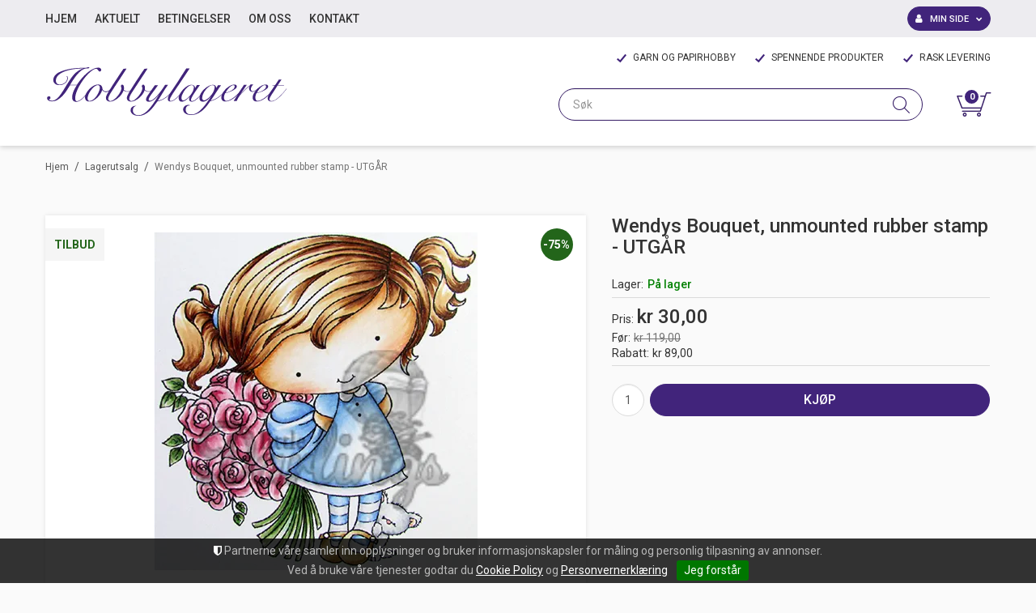

--- FILE ---
content_type: text/html; charset=utf-8
request_url: https://www.hobbylageret.no/lagerutsalg/wendys-bouquet-unmounted-rubber-stamp-utgaar
body_size: 37036
content:

<!DOCTYPE html>
<html lang="no">
<head>
    <script type="importmap">{
    "imports": {
        "@floating-ui/dom": "/components/node_modules/@floating-ui/dom/dist/floating-ui.dom.esm.js",
        "@floating-ui/core": "/components/node_modules/@floating-ui/core/dist/floating-ui.core.esm.js",
        "lit-html": "/components/node_modules/lit-html/lit-html.js",
        "lit-html/directives/ref": "/components/node_modules/lit-html/directives/ref.js"
    },
    "scopes": { }
}</script>
<script async type="text/javascript" src="/js/es-module-shims.js?v=16.8.0"></script>
<script type="text/javascript">(function(w){w.currencyFormat={"s":"NOK","d":2,"ds":",","gs":" ","p":2,"ex":1.000000000000000000};w.globalSettings={"enableResponsiveFeatures":true,"showBuyFeedbackPopup":false,"enableMPEF":true,"enableFrontEndEditing":false,"language":3,"CountryCode":"NO","showShoppingHistory":true,"showConfirmUserDetailsPopup":false,"showFreeShipingOfferPopup":true,"freeShippingMessageSettings":null,"activeCurrencyCode":"NOK","siteCurrencyCode":"NOK","version":"16.8.0","locale":"nb-NO","twoLetterLocale":"nb","twoLetterLocaleFallBacks":["nb","nn","no","en"]};w.searchUrl="/sok?s=";w.TopFormText={"cookiePolicy":"Cookie Policy","privacyPolicy":"Personvernerklæring","understand":"Jeg forstår","toggleSubMenu":"Åpne/lukke undermeny","changedAgreementsMessage":"Policy er endret. Ved å bruke våre tjenester godtar du endringene i","intialAgreementsMessage":"Ved å bruke våre tjenester godtar du","readItCarefully":"Please read it carefully.","and":"og","bySubscribingYouAgree":"Ved å melde deg på nyhetsbrev godtar du vår","subscribeToNewsletter":"Nyhetsbrevpåmelding, vennligst les vår","newsletters":"Nyhetsbrev","accept":"Jeg aksepterer","decline":"Jeg avslår","newsletterRegisterSuccess":"Du er nå påmeldt nyhetsbrev","newsletterRegisterError":"Du er ikke påmeldt nyhetsbrev","downloadMyPersonalData":"Last ned mine persondata i portabelt format:","formatNotSpecified":"Format er ikke spesifisert","myPersonalData":"mine persondata","personalData":"persondata","downloadPersonalDataError":"En feil oppsto ved nedlasting av persondata","addMeAsNewsletterRecipient":"Legg meg til som nyhetsbrevmottaker, vennligst les vår","yes":"Ja","no":"Nei","select":"Velg...","agreementsThirdPartyUsageMsg":"Partnerne våre samler inn opplysninger og bruker informasjonskapsler for måling og personlig tilpasning av annonser.","helpIcon":"Hjelp ikonet","Share_by":"Del med","More_sharing_options":"Flere alternativer for deling"};w.isPostBack=function(){return false;};w.BasePageID=718;w.BaseItemID=48273;w.productGroupsRootPageId=366;w.LanguageID=3;window.process = {env: {NODE_ENV: 'production'}};})(window);</script>
<link type="application/rsd+xml" rel="edituri" title="RSD" href="/rsd.ashx?pageId=718" />
<link rel="canonical" href="https://www.hobbylageret.no/lagerutsalg/wendys-bouquet-unmounted-rubber-stamp-utgaar" />
<meta property="og:title" content="Wendys Bouquet, unmounted rubber stamp - UTG&#197;R - HOBBYLAGERET"/>
<meta property="og:image" content="https://www.hobbylageret.no/image/standardmappe-uni/ldrs-7010.jpg-1?alt=webp&amp;v=636741664465270000"/>
<meta property="og:url" content="https://www.hobbylageret.no/lagerutsalg/wendys-bouquet-unmounted-rubber-stamp-utgaar"/>
<meta property="og:type" content="website"/>

    <link href="https://fonts.googleapis.com/css?family=Roboto:100,300,400,400italic,500,700,700italic,900" rel="stylesheet" type="text/css">
    <script type="text/javascript">document.cookie='resolution='+Math.max(screen.width,screen.height)+("devicePixelRatio" in window ? ","+devicePixelRatio : ",1")+'; path=/';</script>
    <title>Wendys Bouquet, unmounted rubber stamp - UTG&#197;R - HOBBYLAGERET</title>
    <meta name="Author" content="HOBBYLAGERET" />
    <meta http-equiv="content-type" content="text/html; charset=utf-8" />
    <meta content="" name="description" />
    <meta content="" name="keywords" />
    <meta name="SKYPE_TOOLBAR" content="SKYPE_TOOLBAR_PARSER_COMPATIBLE" />
    <link rel="shortcut icon" type="image/vnd.microsoft.icon" href="/theme/img/favicon.ico" />
    <!-- Root variable, used to define root in javascripts -->
    <script type="text/javascript">var R = '/';</script>
    <meta name="viewport" content="initial-scale=1,width=device-width">
    <!-- Global javascripts -->
    <script type="text/javascript" src="/js/global.js"></script>
    <!-- Required resources (Usually scripts required by a control) -->
    <script type="text/javascript" src="/js/pubsub.min.js?v=16.8.0"></script><!--[if lt IE 9]><script type="text/javascript" src="/js/jquery-1.11.3.min.js"></script><script type="text/javascript" src="/js/jquery-migrate-1.2.1.min.js"></script><![endif]--><!--[if gte IE 9]><!--><script type="text/javascript" src="/js/jquery-2.1.4.min.js?v=16.8.0"></script><!--<![endif]--><script type="text/javascript">jQuery.noConflict();</script><script type="text/javascript" src="/js/unorm.min.js?v=16.8.0"></script><script type="text/javascript" src="/js/underscore-min.js?v=16.8.0"></script><script type="text/javascript" src="/js/jquery.plugins.min.js?v=16.8.0"></script><script src="/js/fancybox-3/jquery.fancybox.min.js?v=16.8.0" type="text/javascript"></script><link href="/js/fancybox-3/jquery.fancybox.min.css?v=16.8.0" rel="stylesheet" type="text/css"><script src="/js/jquery.easing-1.3.pack.js?v=16.8.0" type="text/javascript"></script><script src="/js/jquery.mousewheel-3.0.6.pack.js?v=16.8.0" type="text/javascript"></script><link href="/js/flexslider.min.css?v=16.8.0" type="text/css" rel="stylesheet"><script src="/js/jquery.flexslider.min.js?v=16.8.0" type="text/javascript"></script><script src="/js/multilevelmenu2.min.js?v=16.8.0" type="text/javascript"></script><link rel="stylesheet" href="/js/jquery-ui-1.11.4/jquery-ui.min.css?v=16.8.0"><script type="text/javascript" src="/js/jquery-ui-1.11.4/jquery-ui.min.js?v=16.8.0"></script><script type="text/javascript" src="/startup/js/jquery-ui-timepicker-addon.min.js?v=16.8.0"></script><script type="text/javascript" src="/startup/js/jquery.ui.datepicker-no.js?v=16.8.0"></script><script type="text/javascript">jQuery.widget.bridge("jqtooltip", jQuery.ui.tooltip);</script><script src="/js/jquery.easytabs.min.js?v=16.8.0" type="text/javascript"></script><script src="/js/linkimagelist2.min.js?v=16.8.0" type="text/javascript"></script><script type="text/javascript" src="/js/jquery.qtip.min.js?v=16.8.0"></script><script type="text/javascript" src="/js/jquery.validate-1.11.1.min.js?v=16.8.0"></script><script type="text/javascript" src="/js/mosoft.estore.min.js?v=16.8.0"></script><script type="text/javascript" src="/js/require.min.js?v=16.8.0"></script><script type="text/javascript" src="/js/noty/packaged/jquery.noty.packaged.min.js?v=16.8.0"></script><script type="text/javascript" src="/js/jquery.blockUI.min.js?v=16.8.0"></script><script type="text/javascript" src="/js/jquery.twbsPagination.min.js?v=16.8.0"></script><script type="text/javascript" src="/js/main.min.js?v=16.8.0"></script><script src="/js/recaptcha-handler.min.js?v=16.8.0"></script><script src="https://www.google.com/recaptcha/api.js?onload=recaptcha_onload&render=explicit&v=16.8.0" async="" defer=""></script><script src="/js/cms/main.min.js?v=16.8.0"></script><script src="/js/recaptcha2-invisible.min.js?v=16.8.0"></script><script src="/js/lazysizes/lazysizes.min.js?v=16.8.0" async=""></script><link href="/Parts/Views/Product/ProductList/templates/default.html.css" type="text/css" rel="stylesheet" />
    <!-- CSS -->
    <link rel="stylesheet" href="/js/outdatedbrowser/outdatedbrowser.min.css">
    <link href="/templates/css/font-awesome.min.css" rel="stylesheet" />
    <link href="/theme/css/uni-styles.css?v=1.0.3" type="text/css" rel="stylesheet" />

    
</head>
<body class="page-prod-view page-id-718 page-item-id48273">
    

<script>(function(d, s, id) {
  var js, fjs = d.getElementsByTagName(s)[0];
  if (d.getElementById(id)) return;
  js = d.createElement(s); js.id = id;
  js.src = "//connect.facebook.net/nb_NO/sdk.js#xfbml=1&version=v2.3";
  fjs.parentNode.insertBefore(js, fjs);
}(document, 'script', 'facebook-jssdk'));</script>
<form method="post" action="/lagerutsalg/wendys-bouquet-unmounted-rubber-stamp-utgaar" id="Webdoc">
<div class="aspNetHidden">
<input type="hidden" name="__VIEWSTATE" id="__VIEWSTATE" value="rbK/oHxqICUnefEqOBjTdbBFQMDhjOKk7UxEB4GePVQVxiopmc71GDC4bt6Iqvtf6HKIX2CO+adC+1nXkVONrq5Fmwfg0lnjQOsVVbhoWObPPcTaoWEj7fkWLmiVH4toMqRoXjAZhvl2XQQ4wafcmOIPyEpIqx1HM16IkSQ7uSnQL/G+Kju+2HAxAvNMYU8xCk3EUNp1Qtcr++fJGl5G/[base64]/szEcIs+/PTlC0xNLCJZS8vJ0KSHkVgbTzHngNhDnwos7mBFGqnA+sts5pQ3fR7g41NNjoIq6rKdnKK4SK4tAgAKgI/9jld+mwZsAD6tP+wZUgflDBnBUjnlceDs4obyhBWuEsZoC/a1OPVEhWSN5L0CZaQLYiG10KzEumzfenYhMt1lLPj/ASwlq3dLOoLek8vNyQrletr8daN7W3zTRpDQRkvgqWVLG5cnpr88tJCZtKVPOzktUvlYN0Ar/W1ULavt25kxWgnqijI3Ya1oKaxZqhkJLEb/SMEdrhBxrOKnd/E5VLXO5oY5DXCO12hWgGQ26vSdkFjLCdA6Vu3OzyulBgugwXOwRG8Oze4Z1VsSj9cONDPBidMDsLJKNoi8UZYma/g15SOpqIRQ7YFfnojgWvJrcqAzJAHGi8n5KFtRYFWToRRNZO9jM8ZFNmD8M+IJfxeQMP5DNUroshYBOi4+yoO8eGc5uz3UkYvJ5Sd82ELlFfO9qq/U76KE7gAlUCaJKQLJl1UPf55g75/qDsPAEyE3OJOdsUZ/g6x6my+myjH+rgXn8AAyG1utYRQLTV2UM1n4oVRgyHxSG/1PWl6FDwBIeyy5tVrx9H6sJVngHoX43sf1ohTsIzdI7jblmiySFRbFZ2NMp4j+87u/cO3hpjkXv1HQB1QuRiOJ7Gz9LWyzXu74VfhzqZAw1OgUWKNp+ZOsh7VaLfV+r1KKfWcOnw7RH6/[base64]/nfcsla1/z8qx0TwuosGhKJ1zueOQrfSvWc2K/NprNDj4lRaeDLZxHwqv+bT2AtdKOslet7t95YOFYpJOqdt3ketqhPZElbSm4OdyLTG4/1/LhJf7n08kVngZp2fQj09YL+x760rereQ8vzA7ailraFOvnmkPNpr8BPYpDYKe75VLorL/zRsgHRA8aqSfg/D8FA0InJpXImVeX4y1UcsB8Y6gbNaqqVyYSBhgetEJeSwogsgG12GfmyEbqI4S4KlmIoOJ144QUaQ/cA9L+ZkNq7w3AU9+jNj69b6f1NtOZfmMb9LnhLvd8nA8lWVmKhk9P/[base64]/uu3Lm91CXNaAh/S4DdY+5iDWBgETu83Z2Vk3xgN8tawWVQ8Nxsy8lrqbLgGfMnrXnzWvFvtQlnbWiCQH0w15VjA2aMMLjpamoX9WCIO+zNMkCoGCgbes5r/OHkRg4q9Bt5osO2z3FFTrEKD0BI039U7YTlV0hLicaCTRGQmowChVRFt8guVYC5lhkSHcSS22AfOtKdw1mMCT1nfJrRSK+puOamcahMHq/cvsHVbjVwwNH7UVGEVY6kAGlsECLG2MceN+jqiHkBmaTReDx1wOamLeIm+8USq/hRoKlz3cc9NQbHAnfYqV+PJv0HJb9etVWAPH5kRARBd9BFI2UideWWEdWxfMf5lVD37eUa/ZY9w31AvuoS/eUus5UnYpRbs4Z5SYnF6vDlH7y2we6LIf7U/lzBpUBOqbZnW6Izo3OUikPLe6Igvcf/ITcpJhp+iYk6fBGOIF5jbl7mPsmapXKCCUM/L2kcRNE4920MIY9omb32xYT+t/GlfV/dio4Ht6jip22TheBf5UHb0VEYy722/tomWPHlhzURm32D4tU4BChoASl5HponiQWNIyiNf0wVZB1tr4jOb07z7Ug3VQBux8Q1WDHonDwEuBAwY9Y8geNKQjWlwHxXjh1nw/SWkM591+ARnCSK7sDM4IwCVhFASc+GXLDVeiJedlkBhaj0A77w3WTrqYWS61se4ouW1zYReLn4BNWAIWZT/SsT/DZnV2LoXewGHqmvVErynJdL0Dzo3QHoQFE9n7AKcjIVhJzPgL7s+MIZLUCULkRzWsnRpqri3VpBUQZ9AKy+JrV/9EiDhrETJVmVnpObtRTjitNA8JfYvZuM4kYFovve/Hen/OLBDZgVUbzR3QCHGE+zTf1KluGTQeZan0BHHzjzhsBeB7qEoT59g+Q5Bi6WQZNosCVo+cGiMnfh8kARajuM4V2s1o8L9aoL+BRQ6gNziPU9sf+fpNpCpl42B4z/G6VW9jmGxz7JFjugHzFE2FU3jFF2tPQmXp46MqmiNRw74KpD7KCIVJ9gmtReGqsuU92e2/6h+xUOMndMHGT23OK0LeHjwnE9waE6KM+vJDqIXkoAxdioFKilm0PZzn2W0rRGjAxbeT3JrRiHixJA1vZT/xbcf0n+Fok3yzvTViqiSYA0w6O2aJFP3I59+dromlR5r4E3KXQRKS97F8ys2QD8l8YBz8XYDbOZ9YEGLnlkCOHfqEjH7UB50/4inB5pm/R/9IKy3iGTPrregJ4rj65tWrKCcSntD52l9Pa9EkWwGDRQ3h4zJc2g2rBRJ18HJSSOiGUuPh704PmZR9ZfcpZyKcHk/30yYgwQHdEwWdwhh5zjK161ymR/cvAYNr5EvhEIQblhJUm+G1cXFP0JHz5wBQbqp7nDo8xbKFUZ5jK6oQbH2SJDf+28oFBytXbdC4xp3pJAZKsz9EeWLK94EwUxCblC/PuQZZ8JK+ZNVxEwO4f8FG2ybaL4g1402cejLbHFGmqvlZWFVGgClfN2fjiDw+ueNCUjFE6ZDL4OQqRvwzymebfM/h+q+Hny1S6EPZwP98/rrFGL5sinKq5kxx7f27DaroZtgoPx84z820hu5ESE4jY8N0nCMVZcLt7G6/o9CC7udgaAoQ8ESLizUIs4IZ3l/CMUo8XpzBU2fH1stJY42AozqldYkJ4qNSXouk95AmxWfI/[base64]/cEOJztCR19z+4U5WCjnQ1p3Q4YUounWKieu9AwrOssala88bimVr4yKYITwQgrVg0uWO7ioWgxC+amHDQQYW4MPIgd05zV2yYmk865alRj6nN+9mmJLt4nTHG+61cWqwdCkf95M3K3cbXOB2Afkf9knyyGGRCue7Jl9Ne2940HRH/iQjtUX3WKha9PsPdgzW4NUHlD8nY77UrUCUCSpz4GTnp5P7FMTYirW3h0+UQrqB9kP9EnuM6HRln0jAequhZeKnGx2crQFKjz/Vw1PAww4fKPSzPSVgUpit7Hzwr6+r9VEyxX2ftL+Z6qKiiungkCQ2H/[base64]/iwKHkgkyG+eLUTsoo7Yppk88IZeeAEC5cwCrcQkKewsZkm2yrX0WMFAwS8g==" />
</div>

<script type="text/javascript">
//<![CDATA[
var theForm = document.forms['Webdoc'];
if (!theForm) {
    theForm = document.Webdoc;
}
function __doPostBack(eventTarget, eventArgument) {
    if (!theForm.onsubmit || (theForm.onsubmit() != false)) {
        theForm.__EVENTTARGET.value = eventTarget;
        theForm.__EVENTARGUMENT.value = eventArgument;
        theForm.submit();
    }
}
//]]>
</script>


<script src="/WebResource.axd?d=pynGkmcFUV13He1Qd6_TZP-aUJzyp2j4be6tG5IQ4oeEsz6GGySeNWiom-nG37Cm8hlLqw2&amp;t=638901608248157332" type="text/javascript"></script>

    

    <div id="root" class="site">

        
        <header id="header-desktop" class="site-header site-header-desktop hidden-xs hidden-sm" data-scroll-threshold="181" data-original-height="181">
            
                <div class="site-header-desktop__top-line">
                    <div class="container">
                        <div class="site-header-desktop__top-line-inner-container flex flex-between flex-item-center">
                            

    <div class="ProductMenu Menu site-horizontal-menu site-menu-desktop Expandable">
        <ul class="MiddleBox Level-1 clearfix">
                <li class="Item-1 Page NoToggle">


        

        <a href="/" class="Name" >Hjem</a>
        
    </li>
    <li class="Item-2 Page Expandable">


            <a href="#" class="Toggle"  aria-label="&#197;pne/lukke undermeny"></a>
        

        <a href="/aktuelt" class="Name" >Aktuelt</a>
        
            <ul class="Level-2 clearfix">
                    <li class="Item-1 Page NoToggle">


        

        <a href="/arkiv" class="Name" >Arkiv</a>
        
    </li>

            </ul>
    </li>
    <li class="Item-3 Page NoToggle">


        

        <a href="/betingelser" class="Name" >Betingelser</a>
        
    </li>
    <li class="Item-4 Page NoToggle">


        

        <a href="/om-oss" class="Name" >Om oss</a>
        
    </li>
    <li class="Item-5 Page NoToggle">


        

        <a href="/kontakt" class="Name" >Kontakt</a>
        
    </li>

        </ul>
    </div>

                            
    <div class="profile-quick-menu" id="MyPageMenu">

        <a class="profile-quick-menu__btn" onclick="return false;" href="javascript:void(0);"><em class="profile-quick-menu__un-user un-user"></em><span>Min side</span><em class="profile-quick-menu__un-chevron-down un-chevron-down"></em></a>
        <ul class="profile-quick-menu__dropdown clearfix">

                <li class="Item-1 Page NoToggle">


        

        <a href="/min-side/registrering-profil" class="Name" >Registrering</a>
        
    </li>


                    <li>
                        <a href="/login?ret=%2flagerutsalg%2fwendys-bouquet-unmounted-rubber-stamp-utgaar"><em class="fa fa-lock"></em> Logg inn</a>
                    </li>


        </ul>

        <script type="text/javascript">(function ($, vars) {
    var vars = {"ControlID":"MyPageMenu","Expandable":false};
    $(function () {

        var classes = {
            menu:                'profile-quick-menu',
            menuActive:          'profile-quick-menu_active',

            btn:                 'profile-quick-menu__btn',

            dropdown:            'profile-quick-menu__dropdown',

            chevronDown:         'profile-quick-menu__un-chevron-down',
            chevronDownActive:   'profile-quick-menu__un-chevron-down_active',
        };

        $('#' + vars.ControlID)
            .on('click', '.' + classes.btn, function (e) {
                e.preventDefault();
                $TargetProfileQuickMenu = $(e.target).closest('.' + classes.menu);
                $TargetProfileQuickMenu
                    .find('.' + classes.dropdown)
                        .slideToggle('fast')
                        .end()
                    .toggleClass(classes.menuActive)
                    .find('.' + classes.chevronDown)
                        .toggleClass(classes.chevronDownActive);
            });
    });
})(jQuery);</script>

    </div>

                        </div>
                    </div>
                </div>
            
            <div class="site-header-desktop__middle-line">
                <div class="container">
                    <div class="site-header-desktop__middle-line-inner-container flex flex-between flex-item-center">
                        <div class="site-header-desktop__left-pane flex flex-item-center">
                            <a class="site-header-desktop__logo" href="/" title="HOBBYLAGERET">
                                <img src="/theme/img/site-logo.svg" alt="HOBBYLAGERET" title="HOBBYLAGERET" class="site-header-desktop__logo-img img-responsive"/>
                            </a>
                        </div>

                        <div class="site-header-desktop__right-pane flex flex-item-right flex-item-center flex-column">
                            
                                <div class="site-header-desktop__why-buy site-why-buy"><ul>
<li>GARN OG PAPIRHOBBY</li>
<li>SPENNENDE PRODUKTER</li>
<li>RASK LEVERING</li>
</ul></div>
                            
                            <div class="flex">
                                



<div class="smart-search" id="SmartSearch_SmartSearch">
    <input class="smart-search__input form-control js-typeahead" type="text" placeholder="S&#248;k" value="" autocomplete="off" aria-label="S&#248;k" />
    <button class="smart-search__btn" title="S&#248;k" tabindex="-1"><i class="fa fa-search"></i></button>
</div>


                                

<div class="SiteCartPanel LeftIconAlign" id="newSiteCart_SiteCartMainPanel">

            <div class="LoginRegisterPanel">
                <a href="/login?ret=%2flagerutsalg%2fwendys-bouquet-unmounted-rubber-stamp-utgaar" class="LoginLink">Logg inn</a>
                <a href="/min-side/registrering-profil?ret=%2flagerutsalg%2fwendys-bouquet-unmounted-rubber-stamp-utgaar" class="RegisterLink">Registrer deg</a>
            </div>

        <a href="/handlekurv" class="ShowCartLink js-show-cart-link">

            <div class="SiteCartIcon"></div>

            <div class="ShoppingListPanel empty">

                    <span class="ShowCartTxt NotEmptyCart">Vis handlekurv</span>
                    <span class="ShowCartTxt EmptyCart">Handlekurven er tom</span>

                <span class="ProdCount">0</span>

                                                    <div class="TotalPriceContainer">
                        <span class="TotalPriceText">Total sum:</span>
                        <span class="TotalPrice notranslate">kr 0,00</span>
                    </div>
            </div>
        </a>


        <div class="PopupContainer hidden js-site-cart-popup"></div>

    <input type="hidden" class="js-refreshHash" value="" />
    

    
    
    
</div>

                            </div>
                        </div>
                    </div>
                </div>
            </div>
        </header>

        
        <header id="header-mobile" class="site-header site-header-mobile js-site-header hidden-md hidden-lg" data-scroll-threshold="56" data-original-height="56">
            <div class="container-fluid">
                <div class="site-header-mobile__inner-container flex flex-between flex-item-center">
                    <div class="site-header-mobile__left-pane flex flex-self-stretch">
                        <button class="site-header-mobile__toggle-underheader-btn site-header-mobile__toggle-underheader-btn_menu js-toggle-underheader-btn" type="button" data-toggle="collapse" href="#collapsableUnderheader" aria-expanded="false" aria-controls="collapsableUnderheader"></button>
                        <button class="site-header-mobile__toggle-underheader-btn site-header-mobile__toggle-underheader-btn_search js-toggle-underheader-btn" type="button" data-toggle="collapse" href="#collapsableUnderheader" aria-expanded="false" aria-controls="collapsableUnderheader"></button>
                    </div>

                    <div class="site-header-mobile__middle-pane flex flex-center">
                        <a class="site-header-mobile__logo" href="/" title="HOBBYLAGERET">
                            <img src="/theme/img/site-logo.svg" alt="HOBBYLAGERET" title="HOBBYLAGERET" class="site-header-mobile__logo-img img-responsive"/>
                        </a>
                    </div>

                    <div class="site-header-mobile__right-pane flex flex-right flex-self-stretch">
                        
    <div class="profile-quick-menu" id="MyPageMenu2">

        <a class="profile-quick-menu__btn" onclick="return false;" href="javascript:void(0);"><em class="profile-quick-menu__un-user un-user"></em><span>Min side</span><em class="profile-quick-menu__un-chevron-down un-chevron-down"></em></a>
        <ul class="profile-quick-menu__dropdown clearfix">

                <li class="Item-1 Page NoToggle">


        

        <a href="/min-side/registrering-profil" class="Name" >Registrering</a>
        
    </li>


                    <li>
                        <a href="/login?ret=%2flagerutsalg%2fwendys-bouquet-unmounted-rubber-stamp-utgaar"><em class="fa fa-lock"></em> Logg inn</a>
                    </li>


        </ul>

        <script type="text/javascript">(function ($, vars) {
    var vars = {"ControlID":"MyPageMenu2","Expandable":false};
    $(function () {

        var classes = {
            menu:                'profile-quick-menu',
            menuActive:          'profile-quick-menu_active',

            btn:                 'profile-quick-menu__btn',

            dropdown:            'profile-quick-menu__dropdown',

            chevronDown:         'profile-quick-menu__un-chevron-down',
            chevronDownActive:   'profile-quick-menu__un-chevron-down_active',
        };

        $('#' + vars.ControlID)
            .on('click', '.' + classes.btn, function (e) {
                e.preventDefault();
                $TargetProfileQuickMenu = $(e.target).closest('.' + classes.menu);
                $TargetProfileQuickMenu
                    .find('.' + classes.dropdown)
                        .slideToggle('fast')
                        .end()
                    .toggleClass(classes.menuActive)
                    .find('.' + classes.chevronDown)
                        .toggleClass(classes.chevronDownActive);
            });
    });
})(jQuery);</script>

    </div>

                        

<div class="SiteCartPanel LeftIconAlign" id="SiteCart2_SiteCartMainPanel">


        <a href="/handlekurv" class="ShowCartLink js-show-cart-link">

            <div class="SiteCartIcon"></div>

            <div class="ShoppingListPanel empty">

                    <span class="ShowCartTxt NotEmptyCart">Vis handlekurv</span>
                    <span class="ShowCartTxt EmptyCart">Handlekurven er tom</span>

                <span class="ProdCount">0</span>

                                                    <div class="TotalPriceContainer">
                        <span class="TotalPriceText">Total sum:</span>
                        <span class="TotalPrice notranslate">kr 0,00</span>
                    </div>
            </div>
        </a>



    <input type="hidden" class="js-refreshHash" value="" />
    

    
    
    
</div>

                    </div>
                </div>
            </div>
        </header>

        
        <div class="site-underheader">
            <div class="site-underheader__compensator"></div>
            <div class="site-underheader__container hidden-md hidden-lg collapse js-site-underheader-container" id="collapsableUnderheader">
                <div class="container-fluid">
                    

<div id="SearchMob_search" class="SearchMob site-search">
    <input type="search" class="SearchMob__input site-search__input js-SearchMob-input" id="SearchMob_input" placeholder="S&#248;k" autocomplete="section-search" aria-label="S&#248;k" />
    <button type="button" class="SearchMob__btn site-search__btn js-SearchMob-btn" id="SearchMob_btn" title="Find" tabindex="-1"></button>
</div>


                    

    <div class="ProductMenu2 Menu products-menu-mobile Expandable">
        <ul class="MiddleBox Level-1 clearfix">
                <li class="Item-1 Page NoToggle">


        

        <a href="/nyheter" class="Name" >Nyheter</a>
        
    </li>
    <li class="Item-2 Page NoToggle">


        

        <a href="/salg" class="Name" >SALG!</a>
        
    </li>
    <li class="Item-3 Page Expandable">


            <a href="#" class="Toggle"  aria-label="&#197;pne/lukke undermeny"></a>
        

        <a href="/lagerutsalg" class="Name" >Lagerutsalg</a>
        
            <ul class="Level-2 clearfix">
                    <li class="Item-1 Page NoToggle">


        

        <a href="/lagerutsalg/lagerutsalg-dylusions" class="Name" >Lagerutsalg - Dylusions</a>
        
    </li>
    <li class="Item-2 Page NoToggle">


        

        <a href="/lagerutsalg/lagerutsalg-album" class="Name" >Lagerutsalg - album</a>
        
    </li>
    <li class="Item-3 Page NoToggle">


        

        <a href="/lagerutsalg/lagerutsalg-tonic-studios" class="Name" >Lagerutsalg Tonic Studios</a>
        
    </li>
    <li class="Item-4 Page NoToggle">


        

        <a href="/lagerutsalg/lagerutsalg-tusjer" class="Name" >Lagerutsalg tusjer</a>
        
    </li>
    <li class="Item-5 Page NoToggle">


        

        <a href="/lagerutsalg/lagerutsalg-teresa-collins" class="Name" >Lagerutsalg Teresa Collins</a>
        
    </li>
    <li class="Item-6 Page NoToggle">


        

        <a href="/lagerutsalg/lagerutsalg-mixed-media" class="Name" >Lagerutsalg mixed media</a>
        
    </li>
    <li class="Item-7 Page NoToggle">


        

        <a href="/?PageID=70972" class="Name" >Lagerutsalg Tim Holtz</a>
        
    </li>
    <li class="Item-8 Page NoToggle">


        

        <a href="/lagerutsalg/spellbinders-lagerutsalg" class="Name" >Spellbinders lagerutsalg</a>
        
    </li>
    <li class="Item-9 Page NoToggle">


        

        <a href="/lagerutsalg/nellie-snellen-lagerutsalg" class="Name" >Nellie Snellen lagerutsalg</a>
        
    </li>
    <li class="Item-10 Page NoToggle">


        

        <a href="/lagerutsalg/lagerutsalg-stempler" class="Name" >Lagerutsalg stempler</a>
        
    </li>
    <li class="Item-11 Page NoToggle">


        

        <a href="/lagerutsalg/bazzill-lagerutsalg" class="Name" >Bazzill lagerutsalg</a>
        
    </li>
    <li class="Item-12 Page NoToggle">


        

        <a href="/lagerutsalg/docrafts-lagerutsalg" class="Name" >Docrafts lagerutsalg</a>
        
    </li>
    <li class="Item-13 Page NoToggle">


        

        <a href="/lagerutsalg/american-crafts-lagerutsalg" class="Name" >American Crafts lagerutsalg</a>
        
    </li>
    <li class="Item-14 Page NoToggle">


        

        <a href="/lagerutsalg/glimmermist-lagerutsalg" class="Name" >GlimmerMist lagerutsalg</a>
        
    </li>
    <li class="Item-15 Page NoToggle">


        

        <a href="/lagerutsalg/simple-stories-lagerutsalg" class="Name" >Simple Stories lagerutsalg</a>
        
    </li>
    <li class="Item-16 Page NoToggle">


        

        <a href="/lagerutsalg/clearsnap-lagerutsalg" class="Name" >Clearsnap lagerutsalg</a>
        
    </li>
    <li class="Item-17 Page NoToggle">


        

        <a href="/lagerutsalg/my-minds-eye-lagerutsalg" class="Name" >My Minds Eye lagerutsalg</a>
        
    </li>
    <li class="Item-18 Page NoToggle">


        

        <a href="/lagerutsalg/wild-rose-studio-lagerutsalg" class="Name" >Wild Rose Studio lagerutsalg</a>
        
    </li>
    <li class="Item-19 Page NoToggle">


        

        <a href="/lagerutsalg/clearsnap-lagerutsalg-1" class="Name" >Clearsnap lagerutsalg</a>
        
    </li>
    <li class="Item-20 Page NoToggle">


        

        <a href="/lagerutsalg/graphic-45-lagerutsalg" class="Name" >Graphic 45 lagerutsalg</a>
        
    </li>
    <li class="Item-21 Page NoToggle">


        

        <a href="/?PageID=67256" class="Name" >Lagerutsalg stempler</a>
        
    </li>
    <li class="Item-22 Page NoToggle">


        

        <a href="/lagerutsalg/lagerutsalg-dies-og-puncher" class="Name" >Lagerutsalg dies og puncher</a>
        
    </li>
    <li class="Item-23 Page NoToggle">


        

        <a href="/?PageID=67262" class="Name" >Lagerutsalg puncher</a>
        
    </li>
    <li class="Item-24 Page NoToggle">


        

        <a href="/?PageID=67263" class="Name" >Lagerutsalg embossingfoldere</a>
        
    </li>
    <li class="Item-25 Page NoToggle">


        

        <a href="/?PageID=67264" class="Name" >Lagerutsalg pynt</a>
        
    </li>
    <li class="Item-26 Page NoToggle">


        

        <a href="/?PageID=67265" class="Name" >Lagerutsalg metallsjablonger</a>
        
    </li>
    <li class="Item-27 Page NoToggle">


        

        <a href="/?PageID=67266" class="Name" >Lagerutsalg verkt&#248;y og utstyr</a>
        
    </li>
    <li class="Item-28 Page NoToggle">


        

        <a href="/?PageID=67531" class="Name" >Lagerutsalg m&#248;nsterark</a>
        
    </li>
    <li class="Item-29 Page NoToggle">


        

        <a href="/?PageID=67532" class="Name" >Lagerutsalg diverse varer</a>
        
    </li>
    <li class="Item-30 Page NoToggle">


        

        <a href="/lagerutsalg/ranger-lagerutsalg" class="Name" >Ranger lagerutsalg</a>
        
    </li>
    <li class="Item-31 Page NoToggle">


        

        <a href="/lagerutsalg/storyteller-lagerutsalg" class="Name" >Storyteller lagerutsalg</a>
        
    </li>
    <li class="Item-32 Page NoToggle">


        

        <a href="/lagerutsalg/lagerutsalg-timholtz-distress" class="Name" >Lagerutsalg -TimHoltz Distress</a>
        
    </li>

            </ul>
    </li>
    <li class="Item-4 Page NoToggle">


        

        <a href="/album-og-plastlommer" class="Name" >Album og plastlommer</a>
        
    </li>
    <li class="Item-5 Page NoToggle">


        

        <a href="/?PageID=61804" class="Name" >Barnehobby</a>
        
    </li>
    <li class="Item-6 Page Expandable">


            <a href="#" class="Toggle"  aria-label="&#197;pne/lukke undermeny"></a>
        

        <a href="/privat-webshop-meny/dies-og-stanseverktoy" class="Name" >Dies og stanseverkt&#248;y</a>
        
            <ul class="Level-2 clearfix">
                    <li class="Item-1 Page NoToggle">


        

        <a href="/?PageID=99009" class="Name" >Creative Expressions dies</a>
        
    </li>
    <li class="Item-2 Page NoToggle">


        

        <a href="/?PageID=94151" class="Name" >Reprint dies</a>
        
    </li>
    <li class="Item-3 Page NoToggle">


        

        <a href="/dies-og-stanseverktoy/art-by-marlene-dies" class="Name" >Art by Marlene dies</a>
        
    </li>
    <li class="Item-4 Page NoToggle">


        

        <a href="/dies-og-stanseverktoy/bylene-design" class="Name" >ByLene Design</a>
        
    </li>
    <li class="Item-5 Page NoToggle">


        

        <a href="/dies-og-stanseverktoy/dies-og-stempler-i-sett" class="Name" >Dies og stempler i sett</a>
        
    </li>
    <li class="Item-6 Page NoToggle">


        

        <a href="/dies-og-stanseverktoy/diverse-dies" class="Name" >Diverse dies</a>
        
    </li>
    <li class="Item-7 Page NoToggle">


        

        <a href="/dies-og-stanseverktoy/dixi-craft-1" class="Name" >Dixi Craft</a>
        
    </li>
    <li class="Item-8 Page NoToggle">


        

        <a href="/dies-og-stanseverktoy/embossingfoldere" class="Name" >Embossingfoldere</a>
        
    </li>
    <li class="Item-9 Page NoToggle">


        

        <a href="/dies-og-stanseverktoy/joy-crafts-1" class="Name" >Joy! Crafts</a>
        
    </li>
    <li class="Item-10 Page NoToggle">


        

        <a href="/dies-og-stanseverktoy/kort-godt" class="Name" >Kort &amp; Godt</a>
        
    </li>
    <li class="Item-11 Page NoToggle">


        

        <a href="/dies-og-stanseverktoy/leane-creatief-1" class="Name" >Leane Creatief</a>
        
    </li>
    <li class="Item-12 Page NoToggle">


        

        <a href="/dies-og-stanseverktoy/my-favorite-things" class="Name" >My Favorite Things</a>
        
    </li>
    <li class="Item-13 Page NoToggle">


        

        <a href="/dies-og-stanseverktoy/nellie-snellen" class="Name" >Nellie Snellen</a>
        
    </li>
    <li class="Item-14 Page NoToggle">


        

        <a href="/dies-og-stanseverktoy/papirdesign" class="Name" >Papirdesign</a>
        
    </li>
    <li class="Item-15 Page NoToggle">


        

        <a href="/dies-og-stanseverktoy/spellbinders" class="Name" >Spellbinders</a>
        
    </li>
    <li class="Item-16 Page NoToggle">


        

        <a href="/dies-og-stanseverktoy/puncher" class="Name" >Puncher</a>
        
    </li>
    <li class="Item-17 Page NoToggle">


        

        <a href="/dies-og-stanseverktoy/sizzix" class="Name" >Sizzix</a>
        
    </li>
    <li class="Item-18 Page NoToggle">


        

        <a href="/?PageID=75028" class="Name" >Studio Light</a>
        
    </li>
    <li class="Item-19 Page NoToggle">


        

        <a href="/dies-og-stanseverktoy/xcut" class="Name" >Xcut</a>
        
    </li>
    <li class="Item-20 Page NoToggle">


        

        <a href="/dies-og-stanseverktoy/stansemaskiner" class="Name" >Stansemaskiner</a>
        
    </li>
    <li class="Item-21 Page NoToggle">


        

        <a href="/dies-og-stanseverktoy/aall-create-dies" class="Name" >AALL &amp; Create dies</a>
        
    </li>

            </ul>
    </li>
    <li class="Item-7 Page NoToggle">


        

        <a href="/glitter-og-glitterlim" class="Name" >Glitter og glitterlim</a>
        
    </li>
    <li class="Item-8 Page NoToggle">


        

        <a href="/hobbylagerets-kit" class="Name" >Hobbylagerets kit</a>
        
    </li>
    <li class="Item-9 Page NoToggle">


        

        <a href="/?PageID=61451" class="Name" >Julevarer</a>
        
    </li>
    <li class="Item-10 Page NoToggle">


        

        <a href="/kurs-og-treff" class="Name" >Kurs og treff</a>
        
    </li>
    <li class="Item-11 Page Expandable">


            <a href="#" class="Toggle"  aria-label="&#197;pne/lukke undermeny"></a>
        

        <a href="/lim-1" class="Name" >Lim</a>
        
            <ul class="Level-2 clearfix">
                    <li class="Item-1 Page NoToggle">


        

        <a href="/lim/dekor-og-washitape" class="Name" >Dekor- og washitape</a>
        
    </li>
    <li class="Item-2 Page NoToggle">


        

        <a href="/lim/flytende-lim-1" class="Name" >Flytende lim</a>
        
    </li>
    <li class="Item-3 Page NoToggle">


        

        <a href="/lim/limpistol-1" class="Name" >Limpistol</a>
        
    </li>
    <li class="Item-4 Page NoToggle">


        

        <a href="/lim/limstifter-1" class="Name" >Limstifter</a>
        
    </li>
    <li class="Item-5 Page NoToggle">


        

        <a href="/lim/tape-og-tort-lim" class="Name" >Tape og t&#248;rt lim</a>
        
    </li>

            </ul>
    </li>
    <li class="Item-12 Page Expandable">


            <a href="#" class="Toggle"  aria-label="&#197;pne/lukke undermeny"></a>
        

        <a href="/maling-farge-og-spray" class="Name" >Maling, farge og spray</a>
        
            <ul class="Level-2 clearfix">
                    <li class="Item-1 Page NoToggle">


        

        <a href="/maling-farge-og-spray/akvarellmaling-og-blyanter" class="Name" >Akvarellmaling og blyanter</a>
        
    </li>
    <li class="Item-2 Page NoToggle">


        

        <a href="/?PageID=74200" class="Name" >Amsterdam maling</a>
        
    </li>
    <li class="Item-3 Page NoToggle">


        

        <a href="/?PageID=100809" class="Name" >Andy Skinner Ink-Ology Inks</a>
        
    </li>
    <li class="Item-4 Page NoToggle">


        

        <a href="/?PageID=82459" class="Name" >Art by Marlene akrylmaling</a>
        
    </li>
    <li class="Item-5 Page NoToggle">


        

        <a href="/maling-farge-og-spray/dina-wakley-acrylic-paint" class="Name" >Dina Wakley Acrylic Paint</a>
        
    </li>
    <li class="Item-6 Page NoToggle">


        

        <a href="/maling-farge-og-spray/distress-oxide-spray" class="Name" >Distress Oxide Spray</a>
        
    </li>
    <li class="Item-7 Page NoToggle">


        

        <a href="/maling-farge-og-spray/distress-paint" class="Name" >Distress Paint</a>
        
    </li>
    <li class="Item-8 Page NoToggle">


        

        <a href="/maling-farge-og-spray/distress-spray-stain" class="Name" >Distress Spray Stain</a>
        
    </li>
    <li class="Item-9 Page NoToggle">


        

        <a href="/maling-farge-og-spray/diverse-maling-og-spray" class="Name" >Diverse maling og spray</a>
        
    </li>
    <li class="Item-10 Page NoToggle">


        

        <a href="/?PageID=75119" class="Name" >Gloss spray</a>
        
    </li>
    <li class="Item-11 Page NoToggle">


        

        <a href="/maling-farge-og-spray/tulip-tekstilmaling" class="Name" >Tulip tekstilmaling</a>
        
    </li>

            </ul>
    </li>
    <li class="Item-13 Page Expandable">


            <a href="#" class="Toggle"  aria-label="&#197;pne/lukke undermeny"></a>
        

        <a href="/merker" class="Name" >Merker</a>
        
            <ul class="Level-2 clearfix">
                    <li class="Item-1 Page NoToggle">


        

        <a href="/?PageID=103642" class="Name" >Arden Creative Studio</a>
        
    </li>
    <li class="Item-2 Page NoToggle">


        

        <a href="/?PageID=91219" class="Name" >Aall &amp; Create</a>
        
    </li>
    <li class="Item-3 Page NoToggle">


        

        <a href="/merker/amsterdam" class="Name" >Amsterdam</a>
        
    </li>
    <li class="Item-4 Page NoToggle">


        

        <a href="/?PageID=90706" class="Name" >Andre merker</a>
        
    </li>
    <li class="Item-5 Page NoToggle">


        

        <a href="/merker/art-by-marlene" class="Name" >Art by Marlene</a>
        
    </li>
    <li class="Item-6 Page NoToggle">


        

        <a href="/merker/carta-bella" class="Name" >Carta Bella</a>
        
    </li>
    <li class="Item-7 Page NoToggle">


        

        <a href="/?PageID=98538" class="Name" >Cosmic Shimmer</a>
        
    </li>
    <li class="Item-8 Page NoToggle">


        

        <a href="/merker/ciao-bella" class="Name" >Ciao Bella</a>
        
    </li>
    <li class="Item-9 Page NoToggle">


        

        <a href="/merker/craft-oclock" class="Name" >Craft O&#39;Clock</a>
        
    </li>
    <li class="Item-10 Page NoToggle">


        

        <a href="/?PageID=103293" class="Name" >Craft &amp; You</a>
        
    </li>
    <li class="Item-11 Page NoToggle">


        

        <a href="/?PageID=90709" class="Name" >Crafter&#39;s Companion</a>
        
    </li>
    <li class="Item-12 Page NoToggle">


        

        <a href="/merker/creative-expressions" class="Name" >Creative Expressions</a>
        
    </li>
    <li class="Item-13 Page NoToggle">


        

        <a href="/merker/crealies" class="Name" >Crealies</a>
        
    </li>
    <li class="Item-14 Page NoToggle">


        

        <a href="/?PageID=94803" class="Name" >Dina Wakley Media</a>
        
    </li>
    <li class="Item-15 Page NoToggle">


        

        <a href="/?PageID=91875" class="Name" >Dress My Craft</a>
        
    </li>
    <li class="Item-16 Page NoToggle">


        

        <a href="/merker/dutch-dobadoo" class="Name" >Dutch Dobadoo</a>
        
    </li>
    <li class="Item-17 Page NoToggle">


        

        <a href="/?PageID=90708" class="Name" >Echo Park / Carta Bella</a>
        
    </li>
    <li class="Item-18 Page NoToggle">


        

        <a href="/merker/ek-success" class="Name" >EK Success</a>
        
    </li>
    <li class="Item-19 Page NoToggle">


        

        <a href="/merker/elizabeth-craft-designs" class="Name" >Elizabeth Craft Designs</a>
        
    </li>
    <li class="Item-20 Page NoToggle">


        

        <a href="/?PageID=91747" class="Name" >Kort &amp; Godt</a>
        
    </li>
    <li class="Item-21 Page NoToggle">


        

        <a href="/?PageID=90705" class="Name" >Lindy&#39;s Stamp Gang</a>
        
    </li>
    <li class="Item-22 Page NoToggle">


        

        <a href="/?PageID=93057" class="Name" >Marianne Design</a>
        
    </li>
    <li class="Item-23 Page NoToggle">


        

        <a href="/?PageID=90711" class="Name" >Memory Place</a>
        
    </li>
    <li class="Item-24 Page NoToggle">


        

        <a href="/merker/nellie-snellen" class="Name" >Nellie Snellen</a>
        
    </li>
    <li class="Item-25 Page NoToggle">


        

        <a href="/?PageID=94802" class="Name" >Paper Favourites</a>
        
    </li>
    <li class="Item-26 Page NoToggle">


        

        <a href="/merker/papermania" class="Name" >Papermania</a>
        
    </li>
    <li class="Item-27 Page NoToggle">


        

        <a href="/?PageID=90581" class="Name" >Papirdesign</a>
        
    </li>
    <li class="Item-28 Page NoToggle">


        

        <a href="/merker/poortoast-og-kate-curry" class="Name" >Poortoast og Kate Curry</a>
        
    </li>
    <li class="Item-29 Page NoToggle">


        

        <a href="/?PageID=90542" class="Name" >Ranger</a>
        
    </li>
    <li class="Item-30 Page NoToggle">


        

        <a href="/?PageID=90707" class="Name" >Reprint</a>
        
    </li>
    <li class="Item-31 Page NoToggle">


        

        <a href="/merker/simple-and-basic" class="Name" >Simple and Basic</a>
        
    </li>
    <li class="Item-32 Page NoToggle">


        

        <a href="/merker/simple-stories" class="Name" >Simple Stories</a>
        
    </li>
    <li class="Item-33 Page NoToggle">


        

        <a href="/?PageID=93058" class="Name" >Sizzix</a>
        
    </li>
    <li class="Item-34 Page NoToggle">


        

        <a href="/merker/spellbinders" class="Name" >Spellbinders</a>
        
    </li>
    <li class="Item-35 Page NoToggle">


        

        <a href="/merker/stamperia" class="Name" >Stamperia</a>
        
    </li>
    <li class="Item-36 Page NoToggle">


        

        <a href="/merker/storyteller" class="Name" >Storyteller</a>
        
    </li>
    <li class="Item-37 Page NoToggle">


        

        <a href="/merker/studio-light" class="Name" >Studio Light</a>
        
    </li>
    <li class="Item-38 Page NoToggle">


        

        <a href="/merker/talens" class="Name" >Talens</a>
        
    </li>
    <li class="Item-39 Page NoToggle">


        

        <a href="/merker/tim-holtz" class="Name" >Tim Holtz</a>
        
    </li>
    <li class="Item-40 Page NoToggle">


        

        <a href="/merker/tracy-evans" class="Name" >Tracy Evans</a>
        
    </li>
    <li class="Item-41 Page NoToggle">


        

        <a href="/merker/uni-posca" class="Name" >Uni Posca</a>
        
    </li>
    <li class="Item-42 Page NoToggle">


        

        <a href="/merker/we-r-makers" class="Name" >We R Makers</a>
        
    </li>
    <li class="Item-43 Page NoToggle">


        

        <a href="/merker/x-cut" class="Name" >X-Cut</a>
        
    </li>

            </ul>
    </li>
    <li class="Item-14 Page Expandable">


            <a href="#" class="Toggle"  aria-label="&#197;pne/lukke undermeny"></a>
        

        <a href="/mixed-media" class="Name" >Mixed media</a>
        
            <ul class="Level-2 clearfix">
                    <li class="Item-1 Page NoToggle">


        

        <a href="/?PageID=98534" class="Name" >Cosmic Shimmer</a>
        
    </li>
    <li class="Item-2 Page NoToggle">


        

        <a href="/mixed-media/diverse-paste-og-mousse" class="Name" >Diverse paste og mousse</a>
        
    </li>
    <li class="Item-3 Page NoToggle">


        

        <a href="/mixed-media/embossingpulver" class="Name" >Embossingpulver</a>
        
    </li>
    <li class="Item-4 Page NoToggle">


        

        <a href="/mixed-media/gel-og-collage-medium" class="Name" >Gel og collage medium</a>
        
    </li>
    <li class="Item-5 Page NoToggle">


        

        <a href="/mixed-media/gelliplater-og-monoprinting" class="Name" >Gelliplater og monoprinting</a>
        
    </li>
    <li class="Item-6 Page NoToggle">


        

        <a href="/mixed-media/gesso-1" class="Name" >Gesso</a>
        
    </li>
    <li class="Item-7 Page NoToggle">


        

        <a href="/?PageID=98535" class="Name" >Gilding Polish og Flakes</a>
        
    </li>
    <li class="Item-8 Page NoToggle">


        

        <a href="/?PageID=61803" class="Name" >Lerret</a>
        
    </li>
    <li class="Item-9 Page NoToggle">


        

        <a href="/mixed-media/modeling-og-texture-paste" class="Name" >Modeling og texture paste</a>
        
    </li>
    <li class="Item-10 Page NoToggle">


        

        <a href="/?PageID=90704" class="Name" >Pigmentpulver</a>
        
    </li>
    <li class="Item-11 Page NoToggle">


        

        <a href="/?PageID=98536" class="Name" >Pixie Powder</a>
        
    </li>

            </ul>
    </li>
    <li class="Item-15 Page Expandable">


            <a href="#" class="Toggle"  aria-label="&#197;pne/lukke undermeny"></a>
        

        <a href="/oppbevaring" class="Name" >Oppbevaring</a>
        
            <ul class="Level-2 clearfix">
                    <li class="Item-1 Page NoToggle">


        

        <a href="/oppbevaring/bokser-1" class="Name" >Bokser</a>
        
    </li>
    <li class="Item-2 Page NoToggle">


        

        <a href="/oppbevaring/diverse-oppbevaring" class="Name" >Diverse oppbevaring</a>
        
    </li>
    <li class="Item-3 Page NoToggle">


        

        <a href="/oppbevaring/konvolutter-og-papirposer" class="Name" >Konvolutter og papirposer</a>
        
    </li>
    <li class="Item-4 Page NoToggle">


        

        <a href="/oppbevaring/mapper-og-album-1" class="Name" >Mapper og album</a>
        
    </li>
    <li class="Item-5 Page NoToggle">


        

        <a href="/oppbevaring/vesker-og-kofferter-1" class="Name" >Vesker og kofferter</a>
        
    </li>

            </ul>
    </li>
    <li class="Item-16 Page Expandable">


            <a href="#" class="Toggle"  aria-label="&#197;pne/lukke undermeny"></a>
        

        <a href="/papir-og-kartong" class="Name" >Papir og kartong</a>
        
            <ul class="Level-2 clearfix">
                    <li class="Item-1 Page NoToggle">


        

        <a href="/papir-og-kartong/bazzill-hele-pakker" class="Name" >Bazzill - hele pakker</a>
        
    </li>
    <li class="Item-2 Page NoToggle">


        

        <a href="/papir-og-kartong/boker" class="Name" >B&#248;ker</a>
        
    </li>
    <li class="Item-3 Page NoToggle">


        

        <a href="/?PageID=67163" class="Name" >Ensfarget kartong</a>
        
    </li>
    <li class="Item-4 Page NoToggle">


        

        <a href="/?PageID=68419" class="Name" >Kort og konvolutter</a>
        
    </li>
    <li class="Item-5 Page NoToggle">


        

        <a href="/papir-og-kartong/mixed-media-papir" class="Name" >Mixed media-papir</a>
        
    </li>
    <li class="Item-6 Page NoToggle">


        

        <a href="/papir-og-kartong/monsterark-1" class="Name" >M&#248;nsterark</a>
        
    </li>
    <li class="Item-7 Page NoToggle">


        

        <a href="/papir-og-kartong/monsterark-blokker-og-pakker" class="Name" >M&#248;nsterark - blokker og pakker</a>
        
    </li>
    <li class="Item-8 Page NoToggle">


        

        <a href="/papir-og-kartong/monsterark-hele-pakker" class="Name" >M&#248;nsterark - hele pakker</a>
        
    </li>
    <li class="Item-9 Page NoToggle">


        

        <a href="/papir-og-kartong/collage-boker-og-papir" class="Name" >Collage - b&#248;ker og papir</a>
        
    </li>
    <li class="Item-10 Page NoToggle">


        

        <a href="/papir-og-kartong/spesialpapir-og-tags" class="Name" >Spesialpapir og tags</a>
        
    </li>
    <li class="Item-11 Page NoToggle">


        

        <a href="/papir-og-kartong/klippeark-og-decoupage" class="Name" >Klippeark og decoupage</a>
        
    </li>

            </ul>
    </li>
    <li class="Item-17 Page Expandable">


            <a href="#" class="Toggle"  aria-label="&#197;pne/lukke undermeny"></a>
        

        <a href="/pynt" class="Name" >Pynt</a>
        
            <ul class="Level-2 clearfix">
                    <li class="Item-1 Page NoToggle">


        

        <a href="/pynt/bling-perler-og-dotter" class="Name" >Bling, perler og dotter</a>
        
    </li>
    <li class="Item-2 Page NoToggle">


        

        <a href="/pynt/blomster-1" class="Name" >Blomster</a>
        
    </li>
    <li class="Item-3 Page NoToggle">


        

        <a href="/pynt/blomster-lage-selv" class="Name" >Blomster - lage selv</a>
        
    </li>
    <li class="Item-4 Page NoToggle">


        

        <a href="/pynt/blonder-og-baand-1" class="Name" >Blonder og b&#229;nd</a>
        
    </li>
    <li class="Item-5 Page NoToggle">


        

        <a href="/pynt/dekorasjoner" class="Name" >Dekorasjoner</a>
        
    </li>
    <li class="Item-6 Page NoToggle">


        

        <a href="/pynt/diecuts-og-annen-pynt-1" class="Name" >Diecuts og annen pynt</a>
        
    </li>
    <li class="Item-7 Page NoToggle">


        

        <a href="/pynt/diverse-pynt-1" class="Name" >Diverse pynt</a>
        
    </li>
    <li class="Item-8 Page NoToggle">


        

        <a href="/pynt/eyelets-og-maljer" class="Name" >Eyelets og maljer</a>
        
    </li>
    <li class="Item-9 Page NoToggle">


        

        <a href="/?PageID=65556" class="Name" >Hamp og tr&#229;d</a>
        
    </li>
    <li class="Item-10 Page NoToggle">


        

        <a href="/pynt/klistremerker" class="Name" >Klistremerker</a>
        
    </li>
    <li class="Item-11 Page NoToggle">


        

        <a href="/pynt/knapper-og-buttons" class="Name" >Knapper og buttons</a>
        
    </li>
    <li class="Item-12 Page NoToggle">


        

        <a href="/pynt/metallpynt-1" class="Name" >Metallpynt</a>
        
    </li>
    <li class="Item-13 Page NoToggle">


        

        <a href="/pynt/paljetter-/-sequins" class="Name" >Paljetter / Sequins</a>
        
    </li>
    <li class="Item-14 Page NoToggle">


        

        <a href="/pynt/perler-til-smykkelaging" class="Name" >Perler til smykkelaging</a>
        
    </li>
    <li class="Item-15 Page NoToggle">


        

        <a href="/pynt/pynt-og-lommer-til-ristekort" class="Name" >Pynt og lommer til ristekort</a>
        
    </li>
    <li class="Item-16 Page NoToggle">


        

        <a href="/pynt/rub-ons-og-transfer-sheet" class="Name" >Rub-ons og transfer sheet</a>
        
    </li>
    <li class="Item-17 Page NoToggle">


        

        <a href="/pynt/tre-og-naturpynt" class="Name" >Tre- og naturpynt</a>
        
    </li>
    <li class="Item-18 Page NoToggle">


        

        <a href="/pynt/wax-seal-/-vokssegl" class="Name" >Wax Seal / Vokssegl</a>
        
    </li>

            </ul>
    </li>
    <li class="Item-18 Page NoToggle">


        

        <a href="/sjablonger" class="Name" >Sjablonger</a>
        
    </li>
    <li class="Item-19 Page Expandable">


            <a href="#" class="Toggle"  aria-label="&#197;pne/lukke undermeny"></a>
        

        <a href="/stempler" class="Name" >Stempler</a>
        
            <ul class="Level-2 clearfix">
                    <li class="Item-1 Page NoToggle">


        

        <a href="/?PageID=66036" class="Name" >Aall &amp; Create</a>
        
    </li>
    <li class="Item-2 Page NoToggle">


        

        <a href="/?PageID=77504" class="Name" >Art by Marlene stempler</a>
        
    </li>
    <li class="Item-3 Page NoToggle">


        

        <a href="/stempler/ciao-bella-stempler" class="Name" >Ciao Bella stempler</a>
        
    </li>
    <li class="Item-4 Page NoToggle">


        

        <a href="/?PageID=98537" class="Name" >Creative Expressions</a>
        
    </li>
    <li class="Item-5 Page NoToggle">


        

        <a href="/stempler/dina-wakley-media" class="Name" >Dina Wakley Media</a>
        
    </li>
    <li class="Item-6 Page NoToggle">


        

        <a href="/stempler-og-utstyr/diverse-stempler" class="Name" >Diverse stempler</a>
        
    </li>
    <li class="Item-7 Page NoToggle">


        

        <a href="/stempler/dylusions" class="Name" >Dylusions</a>
        
    </li>
    <li class="Item-8 Page NoToggle">


        

        <a href="/stempler-og-utstyr/leane-creatief" class="Name" >Leane Creatief</a>
        
    </li>
    <li class="Item-9 Page NoToggle">


        

        <a href="/stempler-og-utstyr/my-favorite-things" class="Name" >My Favorite Things</a>
        
    </li>
    <li class="Item-10 Page NoToggle">


        

        <a href="/stempler-og-utstyr/nellie-snellen" class="Name" >Nellie Snellen</a>
        
    </li>
    <li class="Item-11 Page NoToggle">


        

        <a href="/stempler/paper-artsy" class="Name" >Paper Artsy</a>
        
    </li>
    <li class="Item-12 Page NoToggle">


        

        <a href="/stempler/papirdesign" class="Name" >Papirdesign</a>
        
    </li>
    <li class="Item-13 Page NoToggle">


        

        <a href="/stamperia" class="Name" >Stamperia</a>
        
    </li>
    <li class="Item-14 Page NoToggle">


        

        <a href="/stempler-og-utstyr/stempler-og-dies-i-sett" class="Name" >Stempler og dies i sett</a>
        
    </li>
    <li class="Item-15 Page NoToggle">


        

        <a href="/stempler-og-utstyr/storyteller" class="Name" >Storyteller</a>
        
    </li>
    <li class="Item-16 Page NoToggle">


        

        <a href="/?PageID=66643" class="Name" >Studio Light stempler</a>
        
    </li>
    <li class="Item-17 Page NoToggle">


        

        <a href="/stempler/tim-holtz-stempler" class="Name" >Tim Holtz stempler</a>
        
    </li>
    <li class="Item-18 Page NoToggle">


        

        <a href="/stempler/tracy-evans" class="Name" >Tracy Evans</a>
        
    </li>

            </ul>
    </li>
    <li class="Item-20 Page Expandable">


            <a href="#" class="Toggle"  aria-label="&#197;pne/lukke undermeny"></a>
        

        <a href="/stempelputer-og-blekk" class="Name" >Stempelputer og blekk</a>
        
            <ul class="Level-2 clearfix">
                    <li class="Item-1 Page NoToggle">


        

        <a href="/stempelputer-og-blekk/alkoholblekk" class="Name" >Alkoholblekk</a>
        
    </li>
    <li class="Item-2 Page NoToggle">


        

        <a href="/stempelputer-og-blekk/archival-ink" class="Name" >Archival Ink</a>
        
    </li>
    <li class="Item-3 Page NoToggle">


        

        <a href="/stempelputer-og-blekk/archival-ink-refill" class="Name" >Archival Ink refill</a>
        
    </li>
    <li class="Item-4 Page NoToggle">


        

        <a href="/stempelputer-og-blekk/distress-ink" class="Name" >Distress Ink</a>
        
    </li>
    <li class="Item-5 Page NoToggle">


        

        <a href="/stempelputer-og-blekk/distress-mini-ink" class="Name" >Distress Mini Ink</a>
        
    </li>
    <li class="Item-6 Page NoToggle">


        

        <a href="/stempelputer-og-blekk/distress-oxide-ink" class="Name" >Distress Oxide ink</a>
        
    </li>
    <li class="Item-7 Page NoToggle">


        

        <a href="/stempelputer-og-blekk/distress-oxide-refill-ink" class="Name" >Distress Oxide refill ink</a>
        
    </li>
    <li class="Item-8 Page NoToggle">


        

        <a href="/stempelputer-og-blekk/diverse-stempelputer" class="Name" >Diverse stempelputer</a>
        
    </li>
    <li class="Item-9 Page NoToggle">


        

        <a href="/stempelputer-og-blekk/diverse-stempelputer-og-blekk" class="Name" >Diverse stempelputer og blekk</a>
        
    </li>
    <li class="Item-10 Page NoToggle">


        

        <a href="/stempelputer-og-blekk/memento" class="Name" >Memento</a>
        
    </li>
    <li class="Item-11 Page NoToggle">


        

        <a href="/stempelputer-og-blekk/stazon" class="Name" >StazOn</a>
        
    </li>
    <li class="Item-12 Page NoToggle">


        

        <a href="/stempelputer-og-blekk/studio-light-ink-pads" class="Name" >Studio Light Ink Pads</a>
        
    </li>
    <li class="Item-13 Page NoToggle">


        

        <a href="/stempelputer-og-blekk/versafine-clair" class="Name" >Versafine Clair</a>
        
    </li>
    <li class="Item-14 Page NoToggle">


        

        <a href="/stempelputer-og-blekk/versafine-clair-refill" class="Name" >Versafine Clair Refill</a>
        
    </li>

            </ul>
    </li>
    <li class="Item-21 Page Expandable">


            <a href="#" class="Toggle"  aria-label="&#197;pne/lukke undermeny"></a>
        

        <a href="/strikking-hekling-og-broderi" class="Name" >Strikking, hekling og broderi</a>
        
            <ul class="Level-2 clearfix">
                    <li class="Item-1 Page NoToggle">


        

        <a href="/strikking-hekling-og-broderi/garn-paa-tilbud" class="Name" >Garn p&#229; tilbud</a>
        
    </li>
    <li class="Item-2 Page NoToggle">


        

        <a href="/strikking-hekling-og-broderi/bomullsgarn-oko-tex" class="Name" >Bomullsgarn &#216;ko-Tex</a>
        
    </li>
    <li class="Item-3 Page NoToggle">


        

        <a href="/strikking-hekling-og-broderi/broderi-aida-og-traad" class="Name" >Broderi, aida og tr&#229;d</a>
        
    </li>
    <li class="Item-4 Page NoToggle">


        

        <a href="/strikking-hekling-og-broderi/dale-garn-merino-22" class="Name" >Dale Garn - Merino 22</a>
        
    </li>
    <li class="Item-5 Page NoToggle">


        

        <a href="/strikking-hekling-og-broderi/dale-garn-alpakka-forte" class="Name" >Dale Garn - Alpakka Forte</a>
        
    </li>
    <li class="Item-6 Page NoToggle">


        

        <a href="/strikking-hekling-og-broderi/diverse-garn-og-traad" class="Name" >Diverse garn og tr&#229;d</a>
        
    </li>
    <li class="Item-7 Page NoToggle">


        

        <a href="/strikking-hekling-og-broderi/gjestal-naturgarn" class="Name" >Gjestal - Naturgarn</a>
        
    </li>
    <li class="Item-8 Page NoToggle">


        

        <a href="/strikking-hekling-og-broderi/sg-borstet-alpakka" class="Name" >SG - B&#248;rstet Alpakka</a>
        
    </li>
    <li class="Item-9 Page NoToggle">


        

        <a href="/strikking-hekling-og-broderi/sg-double-sunday" class="Name" >SG - Double Sunday</a>
        
    </li>
    <li class="Item-10 Page NoToggle">


        

        <a href="/strikking-hekling-og-broderi/sg-fritidsgarn" class="Name" >SG - Fritidsgarn</a>
        
    </li>
    <li class="Item-11 Page NoToggle">


        

        <a href="/strikking-hekling-og-broderi/sg-merinoull" class="Name" >SG - Merinoull</a>
        
    </li>
    <li class="Item-12 Page NoToggle">


        

        <a href="/strikking-hekling-og-broderi/sg-peer-gynt" class="Name" >SG - Peer Gynt</a>
        
    </li>
    <li class="Item-13 Page NoToggle">


        

        <a href="/strikking-hekling-og-broderi/sg-sisu" class="Name" >SG- Sisu</a>
        
    </li>
    <li class="Item-14 Page NoToggle">


        

        <a href="/strikking-hekling-og-broderi/sg-sunday" class="Name" >SG - Sunday</a>
        
    </li>
    <li class="Item-15 Page NoToggle">


        

        <a href="/?PageID=92780" class="Name" >SG - Tykk Line</a>
        
    </li>
    <li class="Item-16 Page NoToggle">


        

        <a href="/strikking-hekling-og-broderi/sg-tynn-line" class="Name" >SG - Tynn Line</a>
        
    </li>
    <li class="Item-17 Page NoToggle">


        

        <a href="/strikking-hekling-og-broderi/sg-tynn-merinoull" class="Name" >SG - Tynn Merinoull</a>
        
    </li>
    <li class="Item-18 Page NoToggle">


        

        <a href="/?PageID=90947" class="Name" >SG - Tynn Peer Gynt</a>
        
    </li>
    <li class="Item-19 Page NoToggle">


        

        <a href="/strikking-hekling-og-broderi/sg-tynn-silk-mohair" class="Name" >SG - Tynn Silk Mohair</a>
        
    </li>
    <li class="Item-20 Page NoToggle">


        

        <a href="/strikking-hekling-og-broderi/permin-kamma-garn" class="Name" >Permin - Kamma garn</a>
        
    </li>
    <li class="Item-21 Page NoToggle">


        

        <a href="/strikking-hekling-og-broderi/skinnlapper-og-symerker" class="Name" >Skinnlapper og symerker</a>
        
    </li>
    <li class="Item-22 Page NoToggle">


        

        <a href="/strikking-hekling-og-broderi/strikkeoppskrifter" class="Name" >Strikkeoppskrifter</a>
        
    </li>
    <li class="Item-23 Page NoToggle">


        

        <a href="/strikking-hekling-og-broderi/strikkepinner" class="Name" >Strikkepinner</a>
        
    </li>
    <li class="Item-24 Page NoToggle">


        

        <a href="/strikking-hekling-og-broderi/utstyr-til-strikking" class="Name" >Utstyr til strikking</a>
        
    </li>
    <li class="Item-25 Page NoToggle">


        

        <a href="/strikking-hekling-og-broderi/wrist-ruler" class="Name" >Wrist Ruler</a>
        
    </li>

            </ul>
    </li>
    <li class="Item-22 Page Expandable">


            <a href="#" class="Toggle"  aria-label="&#197;pne/lukke undermeny"></a>
        

        <a href="/tusjer-penner-og-crayons" class="Name" >Tusjer, penner og crayons</a>
        
            <ul class="Level-2 clearfix">
                    <li class="Item-1 Page NoToggle">


        

        <a href="/?PageID=97103" class="Name" >Art by Marlene Acrylic Markers</a>
        
    </li>
    <li class="Item-2 Page NoToggle">


        

        <a href="/tusjer-penner-og-crayons/distress-watercolor-pencil" class="Name" >Distress Watercolor Pencil</a>
        
    </li>
    <li class="Item-3 Page NoToggle">


        

        <a href="/?PageID=87999" class="Name" >Pasteller</a>
        
    </li>
    <li class="Item-4 Page NoToggle">


        

        <a href="/tusjer-penner-og-crayons/sakura-tusjer-og-penner" class="Name" >Sakura tusjer og penner</a>
        
    </li>
    <li class="Item-5 Page NoToggle">


        

        <a href="/?PageID=72610" class="Name" >Porselenstusjer</a>
        
    </li>
    <li class="Item-6 Page NoToggle">


        

        <a href="/?PageID=72612" class="Name" >Fargeblyanter</a>
        
    </li>
    <li class="Item-7 Page NoToggle">


        

        <a href="/tusjer-penner-og-crayons/distress-crayons" class="Name" >Distress Crayons</a>
        
    </li>
    <li class="Item-8 Page NoToggle">


        

        <a href="/tusjer-penner-og-crayons/distress-marker" class="Name" >Distress Marker</a>
        
    </li>
    <li class="Item-9 Page NoToggle">


        

        <a href="/tusjer-penner-og-crayons/diverse-tusjer-og-penner" class="Name" >Diverse tusjer og penner</a>
        
    </li>
    <li class="Item-10 Page NoToggle">


        

        <a href="/tusjer-penner-og-crayons/kelly-creates-brush-lettering" class="Name" >Kelly Creates, Brush Lettering</a>
        
    </li>
    <li class="Item-11 Page NoToggle">


        

        <a href="/tusjer-penner-og-crayons/uni-posca-tusjer/farger" class="Name" >Uni Posca Tusjer/Farger</a>
        
    </li>

            </ul>
    </li>
    <li class="Item-23 Page Expandable">


            <a href="#" class="Toggle"  aria-label="&#197;pne/lukke undermeny"></a>
        

        <a href="/verktoy-1" class="Name" >Verkt&#248;y</a>
        
            <ul class="Level-2 clearfix">
                    <li class="Item-1 Page NoToggle">


        

        <a href="/?PageID=72609" class="Name" >Diverse hobbyutstyr</a>
        
    </li>
    <li class="Item-2 Page NoToggle">


        

        <a href="/?PageID=71722" class="Name" >Kopper</a>
        
    </li>
    <li class="Item-3 Page NoToggle">


        

        <a href="/verktoy/boker-og-blader-1" class="Name" >B&#248;ker og blader</a>
        
    </li>
    <li class="Item-4 Page NoToggle">


        

        <a href="/verktoy/diverse-verktoy" class="Name" >Diverse verkt&#248;y</a>
        
    </li>
    <li class="Item-5 Page NoToggle">


        

        <a href="/verktoy/flasker-og-beholdere-1" class="Name" >Flasker og beholdere</a>
        
    </li>
    <li class="Item-6 Page NoToggle">


        

        <a href="/verktoy/ink-blending-tools" class="Name" >Ink blending tools</a>
        
    </li>
    <li class="Item-7 Page NoToggle">


        

        <a href="/verktoy/innbindingsmaskiner-og-utstyr" class="Name" >Innbindingsmaskiner og utstyr</a>
        
    </li>
    <li class="Item-8 Page NoToggle">


        

        <a href="/verktoy/magneter" class="Name" >Magneter</a>
        
    </li>
    <li class="Item-9 Page NoToggle">


        

        <a href="/verktoy/matter-og-underlag" class="Name" >Matter og underlag</a>
        
    </li>
    <li class="Item-10 Page NoToggle">


        

        <a href="/verktoy/mixed-media-vertkoy" class="Name" >Mixed media-vertk&#248;y</a>
        
    </li>
    <li class="Item-11 Page NoToggle">


        

        <a href="/verktoy/pensler-og-maleutstyr" class="Name" >Pensler og maleutstyr</a>
        
    </li>
    <li class="Item-12 Page NoToggle">


        

        <a href="/verktoy/sakser-og-kniver" class="Name" >Sakser og kniver</a>
        
    </li>
    <li class="Item-13 Page NoToggle">


        

        <a href="/verktoy/skjaere-og-pregebrett-1" class="Name" >Skj&#230;re- og pregebrett</a>
        
    </li>
    <li class="Item-14 Page NoToggle">


        

        <a href="/verktoy/stempelverktoy" class="Name" >Stempelverkt&#248;y</a>
        
    </li>

            </ul>
    </li>

        </ul>
    </div>

                    

    <div class="SiteMenuMobileHeader Menu site-menu-mobile NotExpandable">
        <ul class="MiddleBox Level-1 clearfix">
                <li class="Item-1 Page NoToggle">


        

        <a href="/" class="Name" >Hjem</a>
        
    </li>
    <li class="Item-2 Page Expandable">


            <a href="/aktuelt" class="Toggle"  aria-label="&#197;pne/lukke undermeny"></a>
        

        <a href="/aktuelt" class="Name" >Aktuelt</a>
        
    </li>
    <li class="Item-3 Page NoToggle">


        

        <a href="/betingelser" class="Name" >Betingelser</a>
        
    </li>
    <li class="Item-4 Page NoToggle">


        

        <a href="/om-oss" class="Name" >Om oss</a>
        
    </li>
    <li class="Item-5 Page NoToggle">


        

        <a href="/kontakt" class="Name" >Kontakt</a>
        
    </li>

        </ul>
    </div>

                </div>
            </div>
        </div>

        <div id="main" class="site-content">
	
            <div class="site-content__breadcrumbs-holder container">
                <div id="crumbs_pnlMain" class="Breadcrumbs">
		
    <ul id="crumbs_list" class="clearfix">
        <li><span class="Prefix">Du er her:</span></li>
        
            <li class="PathItem HomePageItem"><span class="Seperator">/</span><a href="/">Hjem</a></li>
        
                <li class="PathItem">
                    <span class="Seperator">/</span>
                    <a href="/lagerutsalg" >Lagerutsalg</a>
                </li>
            
                <li class="ArchiveItem">
                    <span class="Seperator">/</span>
                    <a href="/lagerutsalg/wendys-bouquet-unmounted-rubber-stamp-utgaar" >Wendys Bouquet, unmounted rubber stamp - UTGÅR</a>
                </li>
            
    </ul>

	</div>
            </div>
            <div id="pageContent" class="site-content__page-content">
		<input type="hidden" name="hOrderID" id="hOrderID" />

<div class="container">
    <section class="l-pb-content">
        <div class="js-l-uc mb-5">

<section id="cid209_prid8519_t639042294561574566" class="uc-product-view js-product-view" data-productid="8519" data-itemid="48273" data-uniqueid="cid209_prid8519_t639042294561574566" data-editable="false" data-domain="product">
    
    <div class="uc-product-view__product-container">
        <div class="uc-product-view__product-images">
            <figure class="uc-product-view__product-image-container">
                <div class="uc-product-view__product-flags js-flags-target"></div>
                    <div class="uc-product-view__product-flag-discount-percent js-discountpercent-value" >
                    <span class="js-discountpercent-formatted">-75%</span>
                </div>
                <a href="/image/standardmappe-uni/ldrs-7010.jpg-1?lb=true&amp;alt=webp&amp;v=636741664465270000" class="uc-product-view__product-image-link" data-fancybox="gallery-cid209_prid8519_t639042294561574566" data-caption="" data-width="479" data-height="500">
                    <picture>
                        <img src="/image/standardmappe-uni/ldrs-7010.jpg-1?width=400&amp;crop=none&amp;alt=webp&amp;v=636741664465270000" class="uc-product-view__product-image-img img-responsive js-product-mainimage" title="Wendys Bouquet, unmounted rubber stamp - UTG&#197;R" alt="ldrs-7010.jpg" data-imageid="50982" />
                    </picture>
                </a>
            </figure>
        </div>
        <div class="uc-product-view__product-sidebar">
            <header class="uc-product-view__product-header">
                <h1 class="uc-product-view__product-name notranslate" >Wendys Bouquet, unmounted rubber stamp - UTG&#197;R</h1>
            </header>
            <div class="uc-product-view__product-landing-description">
                    <div class="uc-product-view__product-landing-description-section-1">
                    <dl class="uc-product-view__product-stock">
                        <dt class="uc-product-view__product-stock-term-definition">Lager</dt>
                        <dd class="uc-product-view__product-stock-term-description"><span class="uc-product-view__product-stock-label js-stock-text" style="color: Green">P&#229; lager</span></dd>
                    </dl>
                                        </div>
                                    <div class="uc-product-view__product-landing-description-section-2">
                        <dl class="uc-product-view__product-prices">
                            <div class="c-price c-price_sell-price">
                                <dt class="c-price__term-definition">
                                    <span class="c-price__label">Pris</span>
                                </dt>
                                <dd class="c-price__term-description">
                                    <span class="c-price__value notranslate js-sellprice-formatted">kr 30,00</span>
                                </dd>
                            </div>
                                                                                                                <div class="c-price c-price_before-price">
                                <dt class="c-price__term-definition js-beforeprice-label" >F&#248;r</dt>
                                <dd class="c-price__term-description js-beforeprice-value" >
                                    <del class="c-price__value notranslate js-beforeprice-formatted">kr 119,00</del>
                                </dd>
                            </div>
                                                                                    <div class="c-price c-price_discount-price">
                                <dt class="c-price__term-definition js-discountprice-label" >Rabatt</dt>
                                <dd class="c-price__term-description js-discountprice-value" >
                                    <span class="c-price__value notranslate js-discountprice-formatted">kr 89,00</span>
                                </dd>
                            </div>
                        </dl>
                                            </div>
                                                <div class="uc-product-view__product-add-to-cart c-add-to-cart c-add-to-cart_layout-4">
                                <input type="number" class="c-add-to-cart-quantity-input form-control js-quantity" value="1" min="0" step="1">
                        <button class="c-add-to-cart-btn btn btn-primary js-buy-button" tabindex="0" type="button"><span class="c-add-to-cart-btn__label">Kj&#248;p</span></button>
                    </div>
                                                                                                    <div class="uc-product-view__product-klarna-branding-widget-container"><div style="width:180px; height:60px" 
                                             class="klarna-widget klarna-part-payment"
                                             data-eid="" 
                                             data-locale="nb_no"
                                             data-price="30.00"
                                             data-layout="default"
                                             data-invoice-fee="0.00">
                                        </div></div>
            </div>
        </div>
    </div>
    <div class="uc-product-view__product-tabs">

        <div class="c-tabs">
            <div id="UC209_uc209-description-tab" data-umw-tab-container=".c-tabs" data-umw-tab-name="Beskrivelse" data-umw-tab-position="20">
                <div class="c-tabs__pane-container js-registration-container uc-product-view__pane-container">
                    <dl class="uc-product-view__product-information">
                        <div class="uc-product-view__product-number">
                            <dt class="uc-product-view__product-number-term-definition">Varenr.</dt>
                            <dd class="uc-product-view__product-number-term-description js-product-number">LDRS-7010</dd>
                        </div>
                                                                                                                    </dl>

                                                        </div>
            </div>
        <div>
    </div>
</section>
</div>
        <div class="js-l-uc mb-5 item-lg-4 item-md-4 item-sm-3 item-xs-2">


        <div class="UC193 ProductList" id="cid193_guidCC62012B82DE409F814078C9A7C0380C">
                <div class="MainTitleContainer">
                    <h2 class="MainTitle">Relaterte varer</h2>
                </div>

            
            <div class="ProductListViewControls">
                                            </div>
            <div class="ProductListContainer">



<div class="UC193default uc193-default ListContainer FragmentContainer js-fragment-container DataSourceLoad">
    <div class="ProdItem Item js-uc193-item stock-availability-in-stock" data-productid="8636" data-itemid="48390" data-imageid="51331">
        
        <div class="ImageContainer">
            
            <div class="AddToCartContainer uc193-default-product-in-cart c-product-in-cart js-add-to-cart"  style="display: none;" >
                <a href="/handlekurv" title="G&#229; til handlekurven" class="AddedToCartImage uc193-default-product-in-cart__link c-product-in-cart__link"><i class="uc193-default-product-in-cart__icon c-product-in-cart__icon fa fa-shopping-cart fa-2x"></i></a>
                <span class="ProdCount uc193-default-product-in-cart__count c-product-in-cart__count js-prod-count">0</span>
            </div>
            <div class="DimensionsInStockContainer js-dimensions-in-stock"></div>
            <a href="/lagerutsalg/hydrangeas" class="ProductImageLink js-product-link">
                
                
                <img data-src="/image/standardmappe-uni/mf-pa386.jpg-1?width=300&amp;pad=true&amp;alt=webp&amp;v=636741666508670000" 
                     
                     
                     class="Image uc193-default__image js-uc193-image lazyload" 
                     alt="Hydrangeas" />
                
            </a>
            
                
            
        </div>
        
        
        <div class="ItemTitleContainer">
            <h2 class="ItemTitle notranslate">
                <a class="ItemTitleLink js-product-link" href="/lagerutsalg/hydrangeas">Hydrangeas</a>
            </h2>
        </div>
        
        
        <div class="ProdDetailsContainer">
            
            
            
            
            
            
            
            
            
            
            
            
            
            
        </div>

        
            <div class="PricesContainer">
                
                    <div class="PriceRow">
                        

                        

                        <span class="Price notranslate">
                            kr 219,00
                        </span>

                        

                        

                        
                    </div>
                
                
                
                
                
                
                
                
            </div>
        

        
        <div class="ButtonsContainer">
            
                
                <input type="text" class="QuantityTxb" value="1" aria-label="Antall"/>
                
                <button class="BuyBtn btn btn-buy btn-buy_uc193 btn-buy_uc193-default">Kj&#248;p</button>
            
        </div>
        

        

        
        
        
</div><div class="ProdItem Item item-flag-2 js-uc193-item stock-availability-in-stock has-discount" data-productid="3309" data-itemid="8545" data-imageid="27247">
        
        <div class="ImageContainer">
            
            <div class="AddToCartContainer uc193-default-product-in-cart c-product-in-cart js-add-to-cart"  style="display: none;" >
                <a href="/handlekurv" title="G&#229; til handlekurven" class="AddedToCartImage uc193-default-product-in-cart__link c-product-in-cart__link"><i class="uc193-default-product-in-cart__icon c-product-in-cart__icon fa fa-shopping-cart fa-2x"></i></a>
                <span class="ProdCount uc193-default-product-in-cart__count c-product-in-cart__count js-prod-count">0</span>
            </div>
            <div class="DimensionsInStockContainer js-dimensions-in-stock"></div>
            <a href="/lagerutsalg/nellie-snellen-lagerutsalg/clear-stamps-flowers-from-me-utgaar" class="ProductImageLink js-product-link">
                
                    <div class="Flag flag flag_uc193-default flag-2 DiscountType Tilbud">Tilbud</div>
                
                
                <img data-src="/image/standardmappe-uni/ns-lila003.jpg-1?width=300&amp;pad=true&amp;alt=webp&amp;v=636609479632400000" 
                     
                     
                     class="Image uc193-default__image js-uc193-image lazyload" 
                     alt="Clear stamps Flowers from me  - UTG&#197;R" />
                
            </a>
            
                
            
        </div>
        
        
        <div class="ItemTitleContainer">
            <h2 class="ItemTitle notranslate">
                <a class="ItemTitleLink js-product-link" href="/lagerutsalg/nellie-snellen-lagerutsalg/clear-stamps-flowers-from-me-utgaar">Clear stamps Flowers from me  - UTG&#197;R</a>
            </h2>
        </div>
        
        
        <div class="ProdDetailsContainer">
            
            
            
            
            
            
            
            
            
            
            
            
            <div class="DiscountPercentRow">
                <div class="Key DiscountPercentTxt">Rabatt %</div>
                <div class="Value DiscountPercent">-75%</div>
            </div>
            
            
            
        </div>

        
            <div class="PricesContainer">
                
                    <div class="PriceRow">
                        
                            <span class="Value OriginalPrice notranslate">
                                kr 49,00
                            </span>
                        

                        

                        <span class="Price notranslate">
                            kr 12,00
                        </span>

                        

                        

                        
                    </div>
                
                
                
                
                
                
                
                
            </div>
        

        
        <div class="ButtonsContainer">
            
                
                <input type="text" class="QuantityTxb" value="1" aria-label="Antall"/>
                
                <button class="BuyBtn btn btn-buy btn-buy_uc193 btn-buy_uc193-default">Kj&#248;p</button>
            
        </div>
        

        

        
        
        
</div><div class="ProdItem Item item-flag-2 js-uc193-item stock-availability-in-stock has-discount" data-productid="6282" data-itemid="23222" data-imageid="42276">
        
        <div class="ImageContainer">
            
            <div class="AddToCartContainer uc193-default-product-in-cart c-product-in-cart js-add-to-cart"  style="display: none;" >
                <a href="/handlekurv" title="G&#229; til handlekurven" class="AddedToCartImage uc193-default-product-in-cart__link c-product-in-cart__link"><i class="uc193-default-product-in-cart__icon c-product-in-cart__icon fa fa-shopping-cart fa-2x"></i></a>
                <span class="ProdCount uc193-default-product-in-cart__count c-product-in-cart__count js-prod-count">0</span>
            </div>
            <div class="DimensionsInStockContainer js-dimensions-in-stock"></div>
            <a href="/lagerutsalg/stickers-pp-cest-la-vie-mirror-stickers-29-piece" class="ProductImageLink js-product-link">
                
                    <div class="Flag flag flag_uc193-default flag-2 DiscountType Tilbud">Tilbud</div>
                
                
                <img data-src="/image/standardmappe-uni/ac310121.jpg-1?width=300&amp;pad=true&amp;alt=webp&amp;v=636627847676930000" 
                     
                     
                     class="Image uc193-default__image js-uc193-image lazyload" 
                     alt="Stickers - PP - Cest La Vie - Mirror Stickers 29 Piece" />
                
            </a>
            
                
            
        </div>
        
        
        <div class="ItemTitleContainer">
            <h2 class="ItemTitle notranslate">
                <a class="ItemTitleLink js-product-link" href="/lagerutsalg/stickers-pp-cest-la-vie-mirror-stickers-29-piece">Stickers - PP - Cest La Vie - Mirror Stickers 29 Piece</a>
            </h2>
        </div>
        
        
        <div class="ProdDetailsContainer">
            
            
            
            
            
            
            
            
            
            
            
            
            <div class="DiscountPercentRow">
                <div class="Key DiscountPercentTxt">Rabatt %</div>
                <div class="Value DiscountPercent">-55%</div>
            </div>
            
            
            
        </div>

        
            <div class="PricesContainer">
                
                    <div class="PriceRow">
                        
                            <span class="Value OriginalPrice notranslate">
                                kr 59,00
                            </span>
                        

                        

                        <span class="Price notranslate">
                            kr 27,00
                        </span>

                        

                        

                        
                    </div>
                
                
                
                
                
                
                
                
            </div>
        

        
        <div class="ButtonsContainer">
            
                
                <input type="text" class="QuantityTxb" value="1" aria-label="Antall"/>
                
                <button class="BuyBtn btn btn-buy btn-buy_uc193 btn-buy_uc193-default">Kj&#248;p</button>
            
        </div>
        

        

        
        
        
</div><div class="ProdItem Item item-flag-2 js-uc193-item stock-availability-in-stock has-discount" data-productid="6859" data-itemid="23799" data-imageid="39682">
        
        <div class="ImageContainer">
            
            <div class="AddToCartContainer uc193-default-product-in-cart c-product-in-cart js-add-to-cart"  style="display: none;" >
                <a href="/handlekurv" title="G&#229; til handlekurven" class="AddedToCartImage uc193-default-product-in-cart__link c-product-in-cart__link"><i class="uc193-default-product-in-cart__icon c-product-in-cart__icon fa fa-shopping-cart fa-2x"></i></a>
                <span class="ProdCount uc193-default-product-in-cart__count c-product-in-cart__count js-prod-count">0</span>
            </div>
            <div class="DimensionsInStockContainer js-dimensions-in-stock"></div>
            <a href="/dies-og-stanseverktoy/diverse-dies/die-set-cp-mh-confetti-flowers-11-pieces" class="ProductImageLink js-product-link">
                
                    <div class="Flag flag flag_uc193-default flag-2 DiscountType Tilbud">Tilbud</div>
                
                
                <img data-src="/image/standardmappe-uni/ac683713.jpg-1?width=300&amp;pad=true&amp;alt=webp&amp;v=636627814763200000" 
                     
                     
                     class="Image uc193-default__image js-uc193-image lazyload" 
                     alt="Die Set - CP - MH - Confetti - Flowers 11 Pieces" />
                
            </a>
            
                
            
        </div>
        
        
        <div class="ItemTitleContainer">
            <h2 class="ItemTitle notranslate">
                <a class="ItemTitleLink js-product-link" href="/dies-og-stanseverktoy/diverse-dies/die-set-cp-mh-confetti-flowers-11-pieces">Die Set - CP - MH - Confetti - Flowers 11 Pieces</a>
            </h2>
        </div>
        
        
        <div class="ProdDetailsContainer">
            
            
            
            
            
            
            
            
            
            
            
            
            <div class="DiscountPercentRow">
                <div class="Key DiscountPercentTxt">Rabatt %</div>
                <div class="Value DiscountPercent">-30%</div>
            </div>
            
            
            
        </div>

        
            <div class="PricesContainer">
                
                    <div class="PriceRow">
                        
                            <span class="Value OriginalPrice notranslate">
                                kr 225,00
                            </span>
                        

                        

                        <span class="Price notranslate">
                            kr 158,00
                        </span>

                        

                        

                        
                    </div>
                
                
                
                
                
                
                
                
            </div>
        

        
        <div class="ButtonsContainer">
            
                
                <input type="text" class="QuantityTxb" value="1" aria-label="Antall"/>
                
                <button class="BuyBtn btn btn-buy btn-buy_uc193 btn-buy_uc193-default">Kj&#248;p</button>
            
        </div>
        

        

        
        
        
</div>
</div>


            </div>
                <div class="ProductListPagerContainer Bottom"></div>
        </div>


</div>
    </section>
</div>
<div data-umw-tab-container=".c-tabs">


</div>
	</div>
        
</div>
        <footer id="footer" class="site-footer">
            <div class="container">
                <div class="flex flex-column flex-item-center">
                    

    <div class="MainMenuFooter Menu site-horizontal-menu site-menu-footer hidden-xs NotExpandable">
        <ul class="MiddleBox Level-1 clearfix">
                <li class="Item-1 Page NoToggle">


        

        <a href="/" class="Name" >Hjem</a>
        
    </li>
    <li class="Item-2 Page Expandable">


            <a href="/aktuelt" class="Toggle"  aria-label="&#197;pne/lukke undermeny"></a>
        

        <a href="/aktuelt" class="Name" >Aktuelt</a>
        
    </li>
    <li class="Item-3 Page NoToggle">


        

        <a href="/betingelser" class="Name" >Betingelser</a>
        
    </li>
    <li class="Item-4 Page NoToggle">


        

        <a href="/om-oss" class="Name" >Om oss</a>
        
    </li>
    <li class="Item-5 Page NoToggle">


        

        <a href="/kontakt" class="Name" >Kontakt</a>
        
    </li>

        </ul>
    </div>


                    <div class="addthis_toolbox custom horizontal">
                        <a class="addthis_button_facebook"><i class="fa fa-facebook"></i></a>
                        <a class="addthis_button_twitter"><i class="fa fa-twitter"></i></a>
                        <a class="addthis_button_email"><i class="fa fa-envelope"></i></a>
                        <a class="addthis_button_compact"><i class="fa fa-plus"></i></a>
                    </div>

                    <div class="site-footer__payment-images site-footer__payment-images_framed-block">
                        

    <div class="LinkImageList UC188">
            <div class="MainTitleContainer">
                <h2 class="MainTitle">Betalingsalternativer</h2>
            </div>

            <div class="ListContainer">

<div class="DataItemsRow Item n1">
                        <div class="ImageContainer">
                                <img data-src="/image/systembilder/headerfooter-info-icons/01-vipps.png?alt=webp&amp;v=637418234043800000" class="Image lazyload"  alt="01-vipps.png"   />
                        </div>



                        
                     </div><div class="DataItemsRow Item n2">
                        <div class="ImageContainer">
                                <img data-src="/image/systembilder/headerfooter-info-icons/03-master-card-icon.png?alt=webp&amp;v=637418234051130000" class="Image lazyload"  alt="03-master-card-icon.png"   />
                        </div>



                        
                     </div><div class="DataItemsRow Item n3">
                        <div class="ImageContainer">
                                <img data-src="/image/systembilder/headerfooter-info-icons/04-visa-icon.png?alt=webp&amp;v=637418234058500000" class="Image lazyload"  alt="04-visa-icon.png"   />
                        </div>



                        
                     </div><div class="DataItemsRow Item n4">
                        <div class="ImageContainer">
                                <img data-src="/image/systembilder/headerfooter-info-icons/05-klarna-icon.png?alt=webp&amp;v=637418234070270000" class="Image lazyload"  alt="05-klarna-icon.png"   />
                        </div>



                        
                     </div>            </div>
    </div>

                    </div>

                    

    <div class="SiteFooterPolicyLinks Menu site-footer__policy-links NotExpandable">
        <ul class="MiddleBox Level-1 clearfix">
                <li class="Item-1 Page NoToggle">


        

        <a href="/personvernerklaering" class="Name" >Personvernerkl&#230;ring</a>
        
    </li>
    <li class="Item-2 Page NoToggle">


        

        <a href="/?PageID=76490" class="Name" >Cookie policy</a>
        
    </li>

        </ul>
    </div>


                    <div class="copyright">
                        <span class="copyright__credits">© 2026 | Hobbylageret.no | Tel: +47 401 00 266 | E-post: kontakt@hobbylageret.no</span>
                        <span class="copyright__by">
                            <a href="https://www.unimicro.no/nettbutikk" title="Uni Micro Web" target="_blank">Uni Micro Web</a>
                        </span>
                    </div>
                </div>
            </div>
        </footer>
    </div>
    <!--#root-->
	<!-- disabled mobileonly -->
    

<button class="scroll-to-top scroll-to-top_disabled" id="scrollToTop_scrollToTop" type="button" title="Bla til toppen"></button>



<div class="aspNetHidden">

	<input type="hidden" name="__VIEWSTATEGENERATOR" id="__VIEWSTATEGENERATOR" value="CA0B0334" />
	<input type="hidden" name="__SCROLLPOSITIONX" id="__SCROLLPOSITIONX" value="0" />
	<input type="hidden" name="__SCROLLPOSITIONY" id="__SCROLLPOSITIONY" value="0" />
	<input type="hidden" name="__EVENTTARGET" id="__EVENTTARGET" value="" />
	<input type="hidden" name="__EVENTARGUMENT" id="__EVENTARGUMENT" value="" />
	<input type="hidden" name="__EVENTVALIDATION" id="__EVENTVALIDATION" value="GNc0YEka+HPpFHVr+1yjk2ygzI7kusDhNnt79YBGdZSKpd/+4V+gmbVLcItXkSlTQJY+Q7u8QLYKgs8yoHTr2qTv7Ow9QhgpHATbUG9A5sG21wXj" />
</div>

<script type="text/javascript">
//<![CDATA[

theForm.oldSubmit = theForm.submit;
theForm.submit = WebForm_SaveScrollPositionSubmit;

theForm.oldOnSubmit = theForm.onsubmit;
theForm.onsubmit = WebForm_SaveScrollPositionOnSubmit;
//]]>
</script>
</form>
<!-- Scripts used for style adjustment -->
<script type="text/javascript" src="/theme/plugins/sticky-header/sticky-header.js" async></script>
<script type="text/javascript" src="/templates/js/bootstrap3.3.7.min.js"></script>
<script type="text/javascript" src="/theme/js/scripts.js?v=1.0.1"></script>
<script>
    var addthis_config = {
        ui_language: "no",
        ui_use_css : false,
        pubid: "ra-5784c9ce777ebb9e",
        data_track_addressbar: false,
        data_track_clickback: false
    };
    var addthisScript = document.createElement('script');
    addthisScript.src ='https://s7.addthis.com/js/300/addthis_widget.js#domready=1';
    document.body.appendChild(addthisScript);
</script>

<div id="outdated">
     <h6>Din nettleser er utdatert!</h6>
     <p>For å kunne bruke alle funksjoner på nettsiden må du oppdatere nettleseren. <a id="btnUpdateBrowser" href="http://outdatedbrowser.com/">Oppdater min nettleser nå </a></p>
     <p class="last"><a href="#" id="btnCloseUpdateBrowser" title="Close">×</a></p>
</div>

<script src="/js/outdatedbrowser/outdatedbrowser.min.js"></script>
<script type="text/javascript">
//event listener: DOM ready
function addLoadEvent(func) {
    var oldonload = window.onload;
    if (typeof window.onload != 'function') {
        window.onload = func;
    } else {
        window.onload = function() {
            if (oldonload) {
                oldonload();
            }
            func();
        }
    }
}
//call plugin function after DOM ready
addLoadEvent(function(){
    outdatedBrowser({
        bgColor: '#f25648',
        color: '#ffffff',
        lowerThan: 'transform',
        languagePath: ''
    })
});
</script>

    <script type="text/javascript">(function(w) {{
if (typeof w.umwAssets === 'undefined') {{ w.umwAssets = []; }}
w.umwAssets['uc209-productview'] = [{"uniqueId":"cid209_prid8519_t639042294561574566","metadata":{"prodNo":"Varenr.","ean":"EAN","dimStockText":"Velg varians","stock":"Lager","unit":"Enhet","dimension":"Dimensjon","weight":"Vekt","priceFrom":"Fra","inclVat":"Inkl. MVA","exclVat":"Eks. MVA","sellPrice":"Pris","beforePrice":"Før","defaultPrice":"Standardpris","discountPrice":"Rabatt","discountPercent":"Rabatt %","price2":"Pris 2","price3":"Pris 3","replacementProductInfo":"Dette produktet har blitt erstattet med","informationTab":"Informasjon","contentTab":"Beskrivelse","labelCustomFieldsTab":"Spesifikasjoner","selectVariantPrefix":"Velg","invalidVariantsConfiguration":"Varianskonfigurasjon for varen er feil.","noAvailableVariantProducts":"Det er ikke noen tilgjengelige varer for ditt valg.","multipleAvailableVariantProducts":"Det er flere tilgjengelige varer for valget ditt.","buy":"Kjøp","quantity":"Antall","fraction":"Brekk","factorQuantity":"Forpakn.","buyPackage":"Kjøp kartong","buyPackageInvitation":"Kjøp forpakning av","productInPackagePrice":"Pris","packagePrice":"Pakkepris","factor":"faktor","pleaseSelect":"Vennligst velg","formIsInvalid":"En eller flere verdier er ikke gyldige","minQuantityIs":"Minste tillate antall er","loginToBuyMessage":"Du må logge inn for å kjøpe produktet.","goToCart":"Gå til handlekurv","goToLogin":"Logg inn her","and":"og","ratingsCount":"Antall anmeldelser","commentsCount":"Antall kommentarer","rate":"Gi karakter","editProductInPortal":"Rediger produkt i portalen","print":"Print","downloadAsPdf":"Last ned som PDF","nothingToBuy":"Vennligst sett antall for varene du vil kjøpe","addToCart":"Legg i handlekurven","ungrouped":"Ugrupperte","notAvailableProduct":"ikke tilgjengelig","totalAdditionalQuantity":"Antall valgte produkter","totalAdditionalSum":"Valgte produkter sum","totalAdditionalDiscount":"Valgte produkter rabatt","totalAdditionalOriginalPrice":"Valgte produkter før","totalSum":"Sum","totalQuantity":"Antall produkter","totalDiscount":"Rabatt","totalOriginalPrice":"Før","perUnit":"per","factorExplanationMessage":"Selges i forpakn. med","continue":"Fortsett","quantityInPack":"Maks. antall pr. kolli","toAddToShoppingList":"for å legge produktet i handleliste","discountToDate":"Sluttdato","additionalProductsTab":"Tilleggsprodukter","addToShoppingList":"Legg i handleliste","addToShoppingListTooltip":"Legg varen i den valgte handlelisten","addToWishList":"Legg i ønskeliste","addToWishListTooltip":"Klikk her for å legge dette produktet i din ønskeliste","wishListUpdated":"Ønskelisten er oppdatert","tagLinks":"Tag-linker","quantityDiscountsTitle":"Kvantumsrabatt","priceRequest":"Prisforespørsel","readMore":"Les mer","additionalInputs":"Produktet har tilleggsinnganger, sjekk produktvisningsside","showProductDetails":"Se produktdetaljer","comparablePrice":"Sammenligning pris:","comparableUnitFormat":"per {0}","perPackage":"per kartong"},"publishedPageId":718,"productId":8519,"itemId":48273,"ean":"","prodno":"LDRS-7010","title":"Wendys Bouquet, unmounted rubber stamp - UTGÅR","prodname2":"","prodname3":"","teaser":"","content":"","mainImage":{"id":50982,"title":"ldrs-7010.jpg","tooltip":"ldrs-7010.jpg","text":"","description":"","actualWidth":479,"actualHeight":500,"previewUrl":"/image/standardmappe-uni/ldrs-7010.jpg-1?width=400\u0026crop=none\u0026alt=webp\u0026v=636741664465270000","thumbnailUrl":"/image/standardmappe-uni/ldrs-7010.jpg-1?width=86\u0026crop=none\u0026alt=webp\u0026v=636741664465270000","fullSizeUrl":"/image/standardmappe-uni/ldrs-7010.jpg-1?lb=true\u0026alt=webp\u0026v=636741664465270000","thumbnailDisplayWidth":null,"thumbnailDisplayHeight":null,"previewDisplayWidth":null,"previewDisplayHeight":null,"additionalProductDisplayWidth":null,"additionalProductDisplayHeight":null},"brand":null,"brandPageUrl":null,"stockText":"På lager","showWarehouseStockInfo":false,"warehouseStocks":null,"stockColor":"Green","inSupplierOrder":false,"unit":null,"length":null,"width":null,"height":null,"weight":null,"relatedImages":null,"sellPrice":{"inclVat":true,"vatText":null,"show":true,"raw":30.00,"formatted":"kr 30,00"},"beforePrice":{"inclVat":true,"vatText":null,"show":true,"raw":119.00000,"formatted":"kr 119,00"},"defaultPrice":null,"sellPriceWithoutVAT":{"inclVat":false,"vatText":"Eks. MVA","show":true,"raw":24.0,"formatted":"kr 24,00"},"sellPriceWithVAT":{"inclVat":true,"vatText":null,"show":true,"raw":30.00,"formatted":"kr 30,00"},"price2":null,"price3":null,"discountPrice":{"inclVat":true,"vatText":null,"show":true,"raw":89.00000,"formatted":"kr 89,00"},"discountPercent":{"raw":75.000000000,"formatted":"75"},"discountToDate":null,"stockQuantity":{"raw":5.000000000,"formatted":"5"},"quantityInPack":null,"comparablePrice":null,"packageSize":null,"packagePrice":null,"productInPackagePrice":null,"factorPrice":null,"productInFactorPrice":null,"isSingleProduct":true,"isProductWithVariants":false,"isMainProductOfProductWithVariants":false,"isVariantProductOfProductWithVariants":false,"arePricesDifferentForAvailableToBuyVariantProducts":false,"replacement":null,"customFields":[],"variantTypes":null,"variantProducts":null,"allVariantsAreSoldOut":false,"additionalProducts":null,"packageComponentProducts":null,"packageComponentsSavedAmount":null,"isAvailableToBuy":true,"cantBuyReason":null,"isAnonymousBuyConditionSatisfied":true,"loginUrlWithReturn":null,"minQuantity":null,"isSingleQuantity":true,"allowedQuantities":[],"isFractionAvailable":false,"factor":null,"loginUrl":"/login","cartUrl":"/handlekurv","tempOrderLineId":null,"initialQuantity":{"raw":1.0,"formatted":"1"},"fraction":null,"isInWishList":false,"shoppingListMode":"Disabled","rating":null,"commentsCount":null,"ratingsCount":null,"hasUserPostedReview":false,"canUserPostReview":false,"klarnaBrandingHtml":"\u003cdiv style=\u0022width:180px; height:60px\u0022 \r\n                                             class=\u0022klarna-widget klarna-part-payment\u0022\r\n                                             data-eid=\u0022\u0022 \r\n                                             data-locale=\u0022nb_no\u0022\r\n                                             data-price=\u002230.00\u0022\r\n                                             data-layout=\u0022default\u0022\r\n                                             data-invoice-fee=\u00220.00\u0022\u003e\r\n                                        \u003c/div\u003e","klarnaPClassID":null,"tagLink":null,"isFrontendEditingEnabled":false,"isPrintEnabled":false,"printPath":null,"quantityDiscountVisibility":"Hidden","pdfTemplateId":null,"isPriceRequestEnabled":false,"galleryId":"gallery-cid209_prid8519_t639042294561574566","previewImageWidth":400,"previewImageMode":"crop=none","thumbnailImageWidth":86,"thumbnailImageMode":"crop=none","productUrl":"/lagerutsalg/wendys-bouquet-unmounted-rubber-stamp-utgaar","isProductRelationsExtensionEnabled":false,"mediaEmbed":"","propertyCategories":{},"docImageWidth":450,"docImageHeight":470,"similarProducts":null,"variantRelImageMatchRegExp":"[ _]VARIANTNAME[ \\._]","isVippsHurtigkasseEnabled":false,"languageId":3,"showCategoriesInfo":false,"categoriesInfo":[],"whyBuys":[],"enableVariantValuesManualSorting":false,"showUnavailableVariants":false}];
w.umwAssets['uc193-productlist'] = [{"controlId":193,"isProductPage":true,"orderId":0,"searchTerm":null,"mainPanelID":"cid193_guidCC62012B82DE409F814078C9A7C0380C","labels":{"commentCountTitle":"Antall kommentarer","from":"Fra","prodNo":"Varenr.","stock":"Lager","unit":"Enhet","factor":"Faktor","fraction":"Brekk","originalPrice":"Før","discountPrice":"Rabatt","price":"Pris","price2":"Pris 2","price3":"Pris 3","connectedProduct":"Inkl.","readMore":"Kjøp","buy":"Kjøp","addToWishList":"Legg i ønskeliste","removeFromWishList":"Fjern fra ønskeliste","priceWithoutVAT":"Pris eks. MVA","priceWithVAT":"Pris inkl. MVA","dimensionsInStock":"På lager i","dimensionsOutOfStock":"Ikke på lager","wishListUpdated":"Ønskelisten er oppdatert","failedToLoadProductList":"Feil ved lasting av produktliste","itemsPerPage":"Elementer per side:","sortBy":"Sortere etter","view":"Vis","first":"Første","next":"Neste","prev":"Forrige","last":"Siste","allProducts":"Alle produkter","customersAlsoBought":"De som kjøpte dette kjøpte også","bestsellers":"Bestselgere","manageYourShoppingLists":"Behandle handlister","selectShoppingList":"Velg eller lag ny handleliste","productIsInShoppingList":"*Produktet ligger allerede i handlelisten, og antallet vil bli økt.","availableToRegisteredOnly":"Ønskelister er kun tilgjengelig for registrerte og innloggede kunder.","loginToContinue":"Logg inn eller registrer deg her.","isAddedToShoppingList":"er lagt i","isRemovedFromShoppingList":"ble fjernet fra","add":"Legg til","remove":"Slett","addToShoppingList":"Legg i handleliste","removeFromShoppingList":"Fjern fra handleliste","addSelectShoppingListInfo":"Du kan velge blant eksisterende handlelister eller lage nye ved å skrive inn navn - og trykke \u0022Legg til\u0022","discountPercent":"Rabatt %","searchResults":"Søkeresultat","noProductsFound":"Ingen varer som er tilgjengelige for kjøp funnet","ungrouped":"Ungrouped","quantityInRel":"Antall","brand":"Merke","defaultPrice":"Standardpris","failedToLoadQuickView":"Feil ved lasting av hurtigvisning","perUnit":"per","factorExplanationMessage":"Forpakn. m/","viewAll":"Vis alle","showOnlyinStock":"Vis kun på lager","quantityDiscount":"Kvantumsrabatt","edit":"Endre","selectedQuantityZero":"Valgt antall (0)","dimension":"Dimensjon","weight":"Vekt","productName":"Varenavn","chooseVariants":"Velg varians","search":"Søke","enterSearchQuery":"Vennligst søk her","StatsTemplate":"Viser {0}resultater {1}av {2} totalt.","comparablePrice":"Sammenligning pris","info":"Info","quantity":"Antall","wishListButton":"Ønskeliste","shoppingListButton":"Handleliste","goToCartButton":"Gå til handlekurven","quickView":"Hurtigvisning"},"showDimensionsInStockInfo":false,"totalItems":4,"showViewAll":true,"shownPages":10,"perPage":0,"currentPage":1,"enableHistoryState":false,"loginUrl":"login?ret=%2flagerutsalg%2fwendys-bouquet-unmounted-rubber-stamp-utgaar","multPriceByQuantity":false,"showOnlyInStock":false,"hostedPageID":116,"showCategoriesInfo":false,"categoriesInfoRootCategories":null,"categoryInfoIconImageWidth":50,"mode":"DataSourceRandom"}];
w.umwAssets['~/js/jquery.end_user_agreement_bar.min.js'] = [{"cookiePolicy":{"show":true,"changed":false},"privacyPolicy":{"show":true,"changed":false},"labels":{"cookiePolicy":"Cookie Policy","privacyPolicy":"Personvernerklæring","understand":"Jeg forstår","changedAgreementsMessage":"Policy er endret. Ved å bruke våre tjenester godtar du endringene i","intialAgreementsMessage":"Ved å bruke våre tjenester godtar du","and":"og","agreementsThirdPartyUsageMsg":"Partnerne våre samler inn opplysninger og bruker informasjonskapsler for måling og personlig tilpasning av annonser."},"settings":{"position":"bottom","appRoot":"/"}}];
w.umwAssets['~/Parts/Views/Menu/Menu/Menu.min.js'] = [{"controlId":"ProductMenu","expandable":true},{"controlId":"ProductMenu2","expandable":true},{"controlId":"SiteMenuMobileHeader","expandable":false},{"controlId":"MainMenuFooter","expandable":false},{"controlId":"SiteFooterPolicyLinks","expandable":false}];
w.umwAssets['~/Parts/Views/Site/SmartSearch.min.js'] = [{"mainPanelId":"SmartSearch_SmartSearch","templateContent":"\u003c% if (ctx.type === \u0027prod\u0027) {\r\nvar imageWidthAttr = ctx.imageDisplayWidth ? \u0027width=\u0022\u0027 + ctx.imageDisplayWidth + \u0027\u0022\u0027 : \u0027\u0027;\r\nvar imageHeightAttr = ctx.imageDisplayHeight ? \u0027height=\u0022\u0027 + ctx.imageDisplayHeight + \u0027\u0022\u0027 : \u0027\u0027;\r\n%\u003e\r\n\r\n\u003cdiv class=\u0022smart-search-suggestion smart-search-suggestion_product \u003c% if (ctx.isAvailable \u0026\u0026 settings.showBuyButton \u0026\u0026 (ctx.factor \u003c= 0 || ctx.factor == 1)) { print(\u0027smart-search-suggestion_allow-buy\u0027) } else { print(\u0027smart-search-suggestion_read-more\u0027) } %\u003e \u003c% if(ctx.isAvailable) { print(\u0027smart-search-suggestion_available-to-buy\u0027) } else { print(\u0027smart-search-suggestion_not-available-to-buy\u0027) } %\u003e \u003c% if (ctx.qtyInCart) { print(\u0027smart-search-suggestion_in-cart\u0027) } %\u003e\u003c% if(ctx.originalPrice != null) { print(\u0027has-discount\u0027) } %\u003e\u0022 data-prodid=\u0022\u003c%= ctx.prodID %\u003e\u0022 data-qty=\u0022\u003c%= ctx.minQty ? ctx.minQty : 1 %\u003e\u0022\u003e\r\n    \u003cdiv class=\u0022smart-search-suggestion__image-container\u0022\u003e\r\n        \u003cimg class=\u0022smart-search-suggestion__image lazyload\u0022 data-src=\u0022\u003c%= ctx.imageUrl %\u003e\u0022 title=\u0022\u003c%= ctx.title %\u003e\u0022 alt=\u0022\u003c%= ctx.title %\u003e\u0022 \u003c%= imageWidthAttr %\u003e \u003c%= imageHeightAttr %\u003e /\u003e\r\n        \u003c% if (ctx.qtyInCart) { %\u003e\r\n        \u003ci class=\u0022smart-search-suggestion__fa-shopping-cart\u0022 aria-hidden=\u0022true\u0022\u003e\u003c/i\u003e\r\n        \u003c% } %\u003e\r\n    \u003c/div\u003e\r\n    \u003cdiv class=\u0022smart-search-suggestion__details-container\u0022\u003e\r\n        \u003cdiv class=\u0022smart-search-suggestion__title\u0022\u003e\u003c%= ctx.title %\u003e\u003c/div\u003e\r\n        \u003c% if(settings.showUnit \u0026\u0026 ctx.unit) { %\u003e\r\n        \u003cdiv class=\u0022smart-search-suggestion__unit-container\u0022\u003e\r\n            \u003cspan class=\u0022smart-search-suggestion__unit\u0022\u003e\u003c%= ctx.unit %\u003e\u003c/span\u003e\r\n        \u003c/div\u003e\r\n        \u003c% } %\u003e\r\n        \u003c% if (ctx.isAvailable \u0026\u0026 settings.showBuyButton \u0026\u0026 (ctx.factor \u003c= 0 || ctx.factor == 1)) { %\u003e\r\n        \u003cdiv class=\u0022smart-search-suggestion__minimal-quantity\u0022\u003e\u003c%= labels.quantity %\u003e: \u003c%= ctx.minQty ? ctx.minQty : 1 %\u003e\u003c/div\u003e\r\n        \u003c% } %\u003e\r\n    \u003c/div\u003e\r\n    \u003c% if (settings.showOriginalPrice \u0026\u0026 ctx.originalPrice != null) { %\u003e\r\n    \u003cdiv class=\u0022smart-search-suggestion__original-price-container\u0022\u003e\r\n        \u003cdiv class=\u0022smart-search-suggestion__original-price\u0022\u003e\u003c%= ctx.originalPrice %\u003e\u003c/div\u003e\r\n        \u003c% if (ctx.vatText) { %\u003e\r\n        \u003cdiv class=\u0022smart-search-suggestion__original-price-vat-text\u0022\u003e\u003c%= ctx.vatText %\u003e\u003c/div\u003e\r\n        \u003c% } %\u003e\r\n    \u003c/div\u003e\r\n    \u003c% } %\u003e\r\n    \u003c% if (settings.showPrice \u0026\u0026 ctx.price != null) { %\u003e\r\n    \u003cdiv class=\u0022smart-search-suggestion__price-container\u0022\u003e\r\n        \u003cdiv class=\u0022smart-search-suggestion__price\u0022\u003e\u003c%= ctx.price %\u003e\u003c/div\u003e\r\n        \u003c% if (ctx.vatText) { %\u003e\r\n        \u003cdiv class=\u0022smart-search-suggestion__vat-text\u0022\u003e\u003c%= ctx.vatText %\u003e\u003c/div\u003e\r\n        \u003c% } %\u003e\r\n    \u003c/div\u003e\r\n    \u003c% } %\u003e\r\n    \u003c% if(settings.showComparablePrice \u0026\u0026 ctx.comparablePrice != null) { %\u003e\r\n    \u003cdiv class=\u0022smart-search-suggestion__comparable-price-container\u0022\u003e\r\n        \u003cspan class=\u0022smart-search-suggestion__comparable-price\u0022\u003e\u003c%= ctx.comparablePrice %\u003e\u003c/span\u003e\u003c% if(ctx.comparableUnitText) { %\u003e\u003cspan class=\u0022smart-search-suggestion__comparable-unit-text\u0022\u003e\u003c%= ctx.comparableUnitText %\u003e\u003c/span\u003e\u003c% } %\u003e\r\n    \u003c/div\u003e\r\n    \u003c% } %\u003e\r\n    \u003cdiv class=\u0022smart-search-suggestion__buttons-container\u0022\u003e\r\n        \u003c% if (ctx.isAvailable \u0026\u0026 settings.showBuyButton \u0026\u0026 (ctx.factor \u003c= 0 || ctx.factor == 1)) { %\u003e\r\n        \u003cdiv class=\u0022smart-search-suggestion__quantity-container js-qty-cont\u0022 data-qty=\u0022\u003c%= ctx.minQty ? ctx.minQty : 1 %\u003e\u0022\u003e\r\n            \u003cbutton type=\u0022button\u0022 class=\u0022smart-search-suggestion__quantity-decrease js-btn-dec btn\u0022\u003e\u003c/button\u003e\r\n            \u003cinput class=\u0022smart-search-suggestion__quantity-input js-qty-txb form-control\u0022 type=\u0022text\u0022 value=\u0022\u003c%= ctx.minQty ? ctx.minQty : 1 %\u003e\u0022 /\u003e\r\n            \u003cbutton type=\u0022button\u0022 class=\u0022smart-search-suggestion__quantity-increase js-btn-inc btn\u0022\u003e\u003c/button\u003e\r\n        \u003c/div\u003e\r\n        \u003cbutton type=\u0022button\u0022 class=\u0022smart-search-suggestion__buy-btn btn btn-buy btn-buy_smart-search\u0022\u003e\u003c%= labels.buy %\u003e\u003c/button\u003e\r\n        \u003c% } else { %\u003e\r\n        \u003ca href=\u0022\u003c%= ctx.prodUrl %\u003e\u0022 class=\u0022smart-search-suggestion__read-more-btn btn btn-read-more btn-read-more_smart-search\u0022\u003e\u003c%= labels.readMore %\u003e\u003c/a\u003e\r\n        \u003c% } %\u003e\r\n    \u003c/div\u003e\r\n\u003c/div\u003e\r\n\u003c% } else if (ctx.type === \u0027document\u0027 || ctx.type === \u0027event\u0027) {\r\nvar imageWidthAttr = ctx.imageDisplayWidth ? \u0027width=\u0022\u0027 + ctx.imageDisplayWidth + \u0027\u0022\u0027 : \u0027\u0027;\r\nvar imageHeightAttr = ctx.imageDisplayHeight ? \u0027height=\u0022\u0027 + ctx.imageDisplayHeight + \u0027\u0022\u0027 : \u0027\u0027;\r\n%\u003e\r\n\u003cdiv class=\u0022smart-search-suggestion \u003c% ctx.type === \u0027document\u0027 ? print(\u0027smart-search-suggestion_document\u0027) : print(\u0027smart-search-suggestion_event\u0027) %\u003e\u0022\u003e\r\n    \u003cdiv class=\u0022smart-search-suggestion__image-container\u0022\u003e\r\n        \u003cimg class=\u0022smart-search-suggestion__image lazyload\u0022 data-src=\u0022\u003c%= ctx.imageUrl %\u003e\u0022 title=\u0022\u003c%= ctx.title %\u003e\u0022 alt=\u0022\u003c%= ctx.title %\u003e\u0022 \u003c%= imageWidthAttr %\u003e \u003c%= imageHeightAttr %\u003e/\u003e\r\n    \u003c/div\u003e\r\n    \u003cdiv class=\u0022smart-search-suggestion__details-container\u0022\u003e\r\n        \u003cdiv class=\u0022smart-search-suggestion__title\u0022\u003e\u003c%= ctx.title %\u003e\u003c/div\u003e\r\n    \u003c/div\u003e\r\n    \u003cdiv class=\u0022smart-search-suggestion__buttons-container\u0022\u003e\r\n        \u003ca href=\u0022\u003c%= ctx.type === \u0027document\u0027 ? ctx.documentUrl : ctx.eventUrl %\u003e\u0022 class=\u0022smart-search-suggestion__read-more-btn btn btn-read-more btn-read-more_smart-search\u0022\u003e\u003c%= labels.readMore %\u003e\u003c/a\u003e\r\n    \u003c/div\u003e\r\n\u003c/div\u003e\r\n\u003c% } else if (ctx.type === \u0027remainder\u0027) { %\u003e\r\n\u003cdiv class=\u0022smart-search-suggestion smart-search-suggestion_view-more\u0022\u003e\r\n    \u003ca href=\u0022\u003c%= searchUrl + ctx._query %\u003e\u0022\u003e\u003c%= labels.moreResults %\u003e (\u003c%= ctx.value %\u003e)\u003c/a\u003e\r\n\u003c/div\u003e\r\n\u003c% } %\u003e\r\n","labels":{"search":"Søk","buy":"Kjøp","readMore":"Les mer","moreResults":"Se flere søkeresultat","quantity":"Antall","smartSearch":"Smart søk","noItemsFound":"Ingen tilgjengelige elementer funnet","clear":"Nullstill"},"settings":{"resultsCount":5,"minTermLength":3,"searchUrl":"sok?s=","types":null,"rootPages":null,"rootFolders":null,"rootCategories":null,"showPrice":true,"showOriginalPrice":false,"showBuyButton":true,"imageWidth":50,"imageMod":"pad=true","showComparablePrice":false,"showUnit":false}}];
w.umwAssets['~/Parts/Views/Site/SiteCart.min.js'] = [{"mainPanelID":"newSiteCart_SiteCartMainPanel","popupTemplate":"\u003c% var cssPrefix = \u0022site-cart-popup\u0022; %\u003e\r\n\r\n\u003c% if (data.products \u0026\u0026 data.products.length \u003e 0) { %\u003e\r\n\r\n    \u003c% if (freeShippingSettings \u0026\u0026 data.freeShippingInfo \u0026\u0026 data.freeShippingInfo.showNotification) { %\u003e\r\n        \u003cdiv class=\u0022\u003c%- cssPrefix %\u003e__free-shipping \u003c%- cssPrefix %\u003e-free-shipping \u003c%- cssPrefix %\u003e-free-shipping_\u003c%= data.freeShippingInfo.freeShippingRemainder \u003e 0 ? \u0022remained\u0022 : \u0022reached\u0022 %\u003e\u0022\u003e\r\n            \u003cdiv class=\u0022\u003c%- cssPrefix %\u003e-free-shipping__progress progress\u0022\u003e\r\n                \u003cdiv class=\u0022\u003c%- cssPrefix %\u003e-free-shipping__progress-bar progress-bar\u0022 role=\u0022progressbar\u0022 aria-valuenow=\u0022\u003c%= data.freeShippingInfo.progress * 100 %\u003e\u0022 aria-valuemin=\u00220\u0022 aria-valuemax=\u0022100\u0022 style=\u0022width: \u003c%= data.freeShippingInfo.progress * 100 + \u0027%\u0027 %\u003e;\u0022\u003e\u003c/div\u003e\r\n            \u003c/div\u003e\r\n            \u003cdiv class=\u0022\u003c%- cssPrefix %\u003e-free-shipping__message\u0022\u003e\u003c%= data.freeShippingInfo.freeShippingRemainder \u003e 0 ? freeShippingSettings.freeShippingMessage.replace(\u0027{0}\u0027, data.freeShippingInfo.freeShippingRemainderStr) : freeShippingSettings.freeShippingReacedMessage %\u003e\u003c/div\u003e\r\n        \u003c/div\u003e\r\n    \u003c% } %\u003e\r\n\t\u003c% if (settings.showBonusBalance) { %\u003e\r\n        \u003cdiv class=\u0022js-bonus-balance-init\u0022\u003e\u003c/div\u003e\r\n    \u003c% } %\u003e\r\n    \u003c% if (settings.showExportToExcel) { %\u003e\r\n    \u003cbutton class=\u0022\u003c%- cssPrefix %\u003e__button \u003c%- cssPrefix %\u003e__export-to-excel js-site-cart-popup-export-to-excel\u0022\u003e\u003c%- labels.exportToExcel %\u003e\u003c/button\u003e\r\n    \u003c% } %\u003e\r\n    \u003cbutton class=\u0022\u003c%- cssPrefix %\u003e__button \u003c%- cssPrefix %\u003e__go-to-shopcart js-site-cart-popup-go-to-shopcart\u0022\u003e\u003c%- labels.goToShopcart %\u003e\u003c/button\u003e\r\n    \u003c% if (settings.enableVippsHurtigkasse) { %\u003e\r\n    \u003cdiv style=\u0022padding: 10px 0; text-align: center;\u0022\u003e\u003cvipps-hurtigkasse lang=\u0022\u003c%= settings.languageId %\u003e\u0022 btn-shape=\u0022Pill250\u0022\u003e\u003c/vipps-hurtigkasse\u003e\u003c/div\u003e\r\n    \u003c% } %\u003e\r\n    \u003cdiv class=\u0022\u003c%- cssPrefix %\u003e-products-in-cart\u0022\u003e\r\n        \u003cspan class=\u0022\u003c%- cssPrefix %\u003e-products-in-cart__label\u0022\u003e\u003cspan class=\u0022\u003c%- cssPrefix %\u003e-products-in-cart__count\u0022\u003e\u003c%- data.summary.productCount %\u003e\u003c/span\u003e\u003c%- labels.title %\u003e\u003c/span\u003e\r\n        \u003ca href=\u0022#\u0022 class=\u0022\u003c%- cssPrefix %\u003e-products-in-cart__remove-all js-site-cart-popup-remove-all\u0022\u003e\u003c%- labels.removeAllItems %\u003e\u003c/a\u003e\r\n    \u003c/div\u003e\r\n\r\n    \u003cdiv class=\u0022\u003c%- cssPrefix %\u003e-summary\u0022\u003e\r\n        \u003c% if (settings.showPopupTotalVAT \u0026\u0026 settings.includeVatInTotals) { %\u003e\r\n            \u003cdiv class=\u0022\u003c%- cssPrefix %\u003e-summary__row \u003c%- cssPrefix %\u003e-summary__row_total-vat\u0022\u003e\r\n                \u003cdiv class=\u0022\u003c%- cssPrefix %\u003e-summary__key \u003c%- cssPrefix %\u003e-summary__key_total-vat\u0022\u003e\u003c%- labels.totalVAT %\u003e:\u003c/div\u003e\r\n                \u003cdiv class=\u0022\u003c%- cssPrefix %\u003e-summary__value \u003c%- cssPrefix %\u003e-summary__value_total-vat notranslate\u0022\u003e\u003c%- data.summary.formattedTotalVAT %\u003e\u003c/div\u003e\r\n            \u003c/div\u003e\r\n        \u003c% } %\u003e\r\n        \u003c% if (settings.showPopupTotalDiscount \u0026\u0026 data.summary.totalDiscount \u003e 0) { %\u003e\r\n            \u003cdiv class=\u0022\u003c%- cssPrefix %\u003e-summary__row \u003c%- cssPrefix %\u003e-summary__row_total-discount\u0022\u003e\r\n                \u003cdiv class=\u0022\u003c%- cssPrefix %\u003e-summary__key \u003c%- cssPrefix %\u003e-summary__key_total-discount\u0022\u003e\u003c%- labels.totalDiscount %\u003e:\u003c/div\u003e\r\n                \u003cdiv class=\u0022\u003c%- cssPrefix %\u003e-summary__value \u003c%- cssPrefix %\u003e-summary__value_total-discount notranslate\u0022\u003e\u003c%- data.summary.formattedTotalDiscount %\u003e\u003c/div\u003e\r\n            \u003c/div\u003e\r\n        \u003c% } %\u003e\r\n        \u003c% if (settings.showPopupTotalPrice) { %\u003e\r\n            \u003cdiv class=\u0022\u003c%- cssPrefix %\u003e-summary__row \u003c%- cssPrefix %\u003e-summary__row_total-price\u0022\u003e\r\n                \u003cdiv class=\u0022\u003c%- cssPrefix %\u003e-summary__key \u003c%- cssPrefix %\u003e-summary__key_total-price\u0022\u003e\u003c%- labels.totalPrice %\u003e:\u003c/div\u003e\r\n                \u003cdiv class=\u0022\u003c%- cssPrefix %\u003e-summary__value \u003c%- cssPrefix %\u003e-summary__value_total-price\u0022\u003e\r\n                    \u003cspan class=\u0022\u003c%- cssPrefix %\u003e-summary__price notranslate\u0022\u003e\u003c%- data.summary.formattedTotalPrice %\u003e\u003c/span\u003e\r\n                    \u003c% if (!settings.includeVAT) { %\u003e\r\n                        \u003cspan class=\u0022\u003c%- cssPrefix %\u003e-summary__price_vat\u0022\u003e\u003c%- labels.exceptVAT %\u003e\u003c/span\u003e\r\n                    \u003c% } %\u003e\r\n                \u003c/div\u003e\r\n            \u003c/div\u003e\r\n\r\n        \u003c% } %\u003e\r\n    \u003c/div\u003e\r\n\r\n    \u003cdiv class=\u0022\u003c%- cssPrefix %\u003e__items\u0022\u003e\r\n        \u003c% _.each(data.products, function(item, idx) { %\u003e\r\n        \u003cdiv class=\u0022\u003c%- cssPrefix %\u003e-item js-site-cart-popup-item\u0022 data-itemid=\u0022\u003c%= item.itemID %\u003e\u0022 data-tolid=\u0022\u003c%= item.tempOrderLineID %\u003e\u0022 data-productid=\u0022\u003c%= item.productID %\u003e\u0022\u003e\r\n            \u003cdiv class=\u0022\u003c%- cssPrefix %\u003e-item__image-container\u0022\u003e\r\n                \u003ca class=\u0022\u003c%- cssPrefix %\u003e-item__image_product_link\u0022 href=\u0022\u003c%= window.R + item.productUrl %\u003e\u0022\u003e\r\n                    \u003cimg class=\u0022\u003c%- cssPrefix %\u003e-item__image img-responsive lazyload\u0022 data-src=\u0022\u003c%= window.R + item.imageUrl + (settings.popupImageModification ? \u0027\u0026\u0027 + settings.popupImageModification : \u0027\u0027) %\u003e\u0022 alt=\u0022\u003c%- item.productNo %\u003e\u0022 /\u003e\r\n                \u003c/a\u003e\r\n            \u003c/div\u003e\r\n            \u003cdiv class=\u0022\u003c%- cssPrefix %\u003e-item__details\u0022\u003e\r\n                \u003ch2 class=\u0022\u003c%- cssPrefix %\u003e-item__title\u0022\u003e\r\n                    \u003ca class=\u0022\u003c%- cssPrefix %\u003e-item__title_link\u0022 href=\u0022\u003c%= window.R + item.productUrl %\u003e\u0022\u003e\u003c%- item.productName %\u003e\u003c/a\u003e\r\n                \u003c/h2\u003e\r\n                \u003c% if (item.dimensions \u0026\u0026 item.dimensions.length \u003e 0) { %\u003e\r\n                    \u003c% _.each(item.dimensions, function(dim, idx) { %\u003e\r\n                    \u003cdiv class=\u0022\u003c%- cssPrefix %\u003e-item__row \u003c%- cssPrefix %\u003e-item__dim \u003c%- cssPrefix %\u003e-item__dim_\u003c%= idx+1 %\u003e\u0022\u003e\r\n                        \u003cdiv class=\u0022\u003c%- cssPrefix %\u003e-item__key \u003c%- cssPrefix %\u003e-item__dim-key\u0022 data-dimtypeid=\u0022\u003c%= dim.dimType.id %\u003e\u0022\u003e\u003c%- dim.dimType.name %\u003e:\u003c/div\u003e\r\n                        \u003cdiv class=\u0022\u003c%- cssPrefix %\u003e-item__value \u003c%- cssPrefix %\u003e-item__dim-value\u0022 data-dimid=\u0022\u003c%= dim.id %\u003e\u0022\u003e\u003c%- dim.name %\u003e\u003c/div\u003e\r\n                    \u003c/div\u003e\r\n                    \u003c% }); %\u003e\r\n                \u003c% } %\u003e\r\n                \u003cdiv class=\u0022\u003c%- cssPrefix %\u003e-item__row \u003c%- cssPrefix %\u003e-item__product-number-row\u0022\u003e\r\n                    \u003cdiv class=\u0022\u003c%- cssPrefix %\u003e-item__key \u003c%- cssPrefix %\u003e-item__product-number-key\u0022\u003e\u003c%- labels.productNo %\u003e:\u003c/div\u003e\r\n                    \u003cdiv class=\u0022\u003c%- cssPrefix %\u003e-item__value \u003c%- cssPrefix %\u003e-item__product-number-value\u0022\u003e\u003c%= item.productNo %\u003e\u003c/div\u003e\r\n                \u003c/div\u003e\r\n                \u003cdiv class=\u0022\u003c%- cssPrefix %\u003e-item__row \u003c%- cssPrefix %\u003e-item__quantity-row \u003c%- cssPrefix %\u003e-item__quantity-row_not-editable\u0022\u003e\r\n                    \u003cdiv class=\u0022\u003c%- cssPrefix %\u003e-item__key \u003c%- cssPrefix %\u003e-item__quantity-key\u0022\u003e\u003c%- labels.quantity %\u003e:\u003c/div\u003e\r\n                    \u003cdiv class=\u0022\u003c%- cssPrefix %\u003e-item__value \u003c%- cssPrefix %\u003e-item__quantity-value\u0022\u003e\u003c%= item.quantity %\u003e\u003c/div\u003e\r\n                \u003c/div\u003e\r\n                \u003cdiv class=\u0022\u003c%- cssPrefix %\u003e-item__row \u003c%- cssPrefix %\u003e-item__price-row\u0022\u003e\r\n                    \u003cdiv class=\u0022\u003c%- cssPrefix %\u003e-item__key \u003c%- cssPrefix %\u003e-item__price-key\u0022\u003e\u003c%- labels.price %\u003e:\u003c/div\u003e\r\n                    \u003cdiv class=\u0022\u003c%- cssPrefix %\u003e-item__value \u003c%- cssPrefix %\u003e-item__price-value\u0022\u003e\r\n                        \u003cspan class=\u0022\u003c%- cssPrefix %\u003e-item__price notranslate\u0022\u003e\u003c%= item.formattedPrice %\u003e\u003c/span\u003e\r\n                        \u003c% if (!settings.includeVAT) { %\u003e\r\n                            \u003cspan class=\u0022\u003c%- cssPrefix %\u003e-item__price_vat\u0022\u003e\u003c%- labels.exceptVAT %\u003e\u003c/span\u003e\r\n                        \u003c% } %\u003e\r\n                    \u003c/div\u003e\r\n                \u003c/div\u003e\r\n                \u003cdiv class=\u0022\u003c%- cssPrefix %\u003e-item__remove js-site-cart-popup-item-remove\u0022\u003e\u003c/div\u003e\r\n            \u003c/div\u003e\r\n        \u003c/div\u003e\r\n        \u003c% }); %\u003e\r\n    \u003c/div\u003e\r\n\r\n\u003c% } else { %\u003e\r\n\r\n    \u003cdiv class=\u0022\u003c%- cssPrefix %\u003e__empty-cart\u0022\u003e\u003c%- labels.emptyPopupTitle %\u003e\u003c/div\u003e\r\n\r\n\u003c% } %\u003e","isDefaultStylingApplied":false,"detailedCartInfoJSON":"{\u0022products\u0022:[],\u0022summary\u0022:{\u0022productCount\u0022:0.0,\u0022diffProductCount\u0022:0.0,\u0022totalPrice\u0022:0.0,\u0022totalVAT\u0022:0.0,\u0022totalDiscount\u0022:0.0,\u0022formattedTotalPrice\u0022:\u0022kr 0,00\u0022,\u0022formattedTotalVAT\u0022:\u0022kr 0,00\u0022,\u0022formattedTotalDiscount\u0022:\u0022kr 0,00\u0022,\u0022sumAboveMinimum\u0022:false}}","availableBonusPointsInfoJSON":null,"settings":{"includeVAT":true,"showPopup":true,"showExportToExcel":false,"showPopupTotalVAT":true,"showPopupTotalDiscount":true,"showPopupTotalPrice":true,"showPopupListTitle":true,"popupImageModification":"mod=pad","isCustomerOutsideCountry":false,"includeVatInTotals":true,"showBonusBalance":true,"popupImageWidth":70,"enableVippsHurtigkasse":false,"languageId":3},"labels":{"title":"vare(r) i handlekurven","emptyPopupTitle":"Handlekurven er tom","continueShopping":"+ Handle mer","exportToExcel":"EKSPORTER TIL EXCEL","goToShopcart":"Gå til kassen","totalVAT":"Total MVA","totalDiscount":"Total rabatt","totalPrice":"Total pris","exceptVAT":"Eks. MVA","quantity":"Antall","productNo":"Varenr.","price":"Pris","removeAllItems":"Fjern alle"},"urls":{"exportExcelUrl":null,"shopCartUrl":"/handlekurv"}},{"mainPanelID":"SiteCart2_SiteCartMainPanel","popupTemplate":"\u003c% var cssPrefix = \u0022site-cart-popup\u0022; %\u003e\r\n\r\n\u003c% if (data.products \u0026\u0026 data.products.length \u003e 0) { %\u003e\r\n\r\n    \u003c% if (freeShippingSettings \u0026\u0026 data.freeShippingInfo \u0026\u0026 data.freeShippingInfo.showNotification) { %\u003e\r\n        \u003cdiv class=\u0022\u003c%- cssPrefix %\u003e__free-shipping \u003c%- cssPrefix %\u003e-free-shipping \u003c%- cssPrefix %\u003e-free-shipping_\u003c%= data.freeShippingInfo.freeShippingRemainder \u003e 0 ? \u0022remained\u0022 : \u0022reached\u0022 %\u003e\u0022\u003e\r\n            \u003cdiv class=\u0022\u003c%- cssPrefix %\u003e-free-shipping__progress progress\u0022\u003e\r\n                \u003cdiv class=\u0022\u003c%- cssPrefix %\u003e-free-shipping__progress-bar progress-bar\u0022 role=\u0022progressbar\u0022 aria-valuenow=\u0022\u003c%= data.freeShippingInfo.progress * 100 %\u003e\u0022 aria-valuemin=\u00220\u0022 aria-valuemax=\u0022100\u0022 style=\u0022width: \u003c%= data.freeShippingInfo.progress * 100 + \u0027%\u0027 %\u003e;\u0022\u003e\u003c/div\u003e\r\n            \u003c/div\u003e\r\n            \u003cdiv class=\u0022\u003c%- cssPrefix %\u003e-free-shipping__message\u0022\u003e\u003c%= data.freeShippingInfo.freeShippingRemainder \u003e 0 ? freeShippingSettings.freeShippingMessage.replace(\u0027{0}\u0027, data.freeShippingInfo.freeShippingRemainderStr) : freeShippingSettings.freeShippingReacedMessage %\u003e\u003c/div\u003e\r\n        \u003c/div\u003e\r\n    \u003c% } %\u003e\r\n\r\n    \u003c% if (settings.showExportToExcel) { %\u003e\r\n        \u003cbutton class=\u0022\u003c%- cssPrefix %\u003e__button \u003c%- cssPrefix %\u003e__export-to-excel js-site-cart-popup-export-to-excel\u0022\u003e\u003c%- labels.exportToExcel %\u003e\u003c/button\u003e\r\n    \u003c% } %\u003e\r\n    \u003c% if (settings.showBonusBalance) { %\u003e\r\n        \u003cdiv class=\u0022js-bonus-balance-init\u0022\u003e\u003c/div\u003e\r\n    \u003c% } %\u003e\r\n    \u003cbutton class=\u0022\u003c%- cssPrefix %\u003e__button \u003c%- cssPrefix %\u003e__go-to-shopcart js-site-cart-popup-go-to-shopcart\u0022\u003e\u003c%- labels.goToShopcart %\u003e\u003c/button\u003e\r\n    \u003c% if (settings.enableVippsHurtigkasse) { %\u003e\r\n    \u003cdiv style=\u0022padding: 10px 0; text-align: center;\u0022\u003e\u003cvipps-hurtigkasse lang=\u0022\u003c%= settings.languageId %\u003e\u0022 btn-shape=\u0022Pill250\u0022\u003e\u003c/vipps-hurtigkasse\u003e\u003c/div\u003e\r\n    \u003c% } %\u003e\r\n    \u003cdiv class=\u0022\u003c%- cssPrefix %\u003e__items\u0022\u003e\r\n        \u003c% _.each(data.products, function(item, idx) {\r\n        var imageWidthAttr = item.imageDisplayWidth ? \u0027width=\u0022\u0027 + item.imageDisplayWidth + \u0027\u0022\u0027 : \u0027\u0027;\r\n        var imageHeightAttr = item.imageDisplayHeight ? \u0027height=\u0022\u0027 + item.imageDisplayHeight + \u0027\u0022\u0027 : \u0027\u0027;\r\n        %\u003e\r\n        \u003cdiv class=\u0022\u003c%- cssPrefix %\u003e-item js-site-cart-popup-item\u0022 data-itemid=\u0022\u003c%= item.itemID %\u003e\u0022 data-tolid=\u0022\u003c%= item.tempOrderLineID %\u003e\u0022 data-productid=\u0022\u003c%= item.productID %\u003e\u0022\u003e\r\n            \u003cdiv class=\u0022\u003c%- cssPrefix %\u003e-item__image-container\u0022\u003e\r\n                \u003ca class=\u0022\u003c%- cssPrefix %\u003e-item__image_product_link\u0022 href=\u0022\u003c%= window.R + item.productUrl %\u003e\u0022\u003e\r\n                    \u003cimg class=\u0022\u003c%- cssPrefix %\u003e-item__image img-responsive lazyload\u0022 data-src=\u0022\u003c%= window.R + item.imageUrl %\u003e\u0022 alt=\u0022\u003c%- item.productNo %\u003e\u0022 \u003c%= imageWidthAttr %\u003e \u003c%= imageHeightAttr %\u003e /\u003e\r\n                \u003c/a\u003e\r\n            \u003c/div\u003e\r\n            \u003cdiv class=\u0022\u003c%- cssPrefix %\u003e-item__details\u0022\u003e\r\n                \u003ch2 class=\u0022\u003c%- cssPrefix %\u003e-item__title\u0022\u003e\r\n                    \u003ca class=\u0022\u003c%- cssPrefix %\u003e-item__title_link\u0022 href=\u0022\u003c%= window.R + item.productUrl %\u003e\u0022\u003e\u003c%- item.productName %\u003e\u003c/a\u003e\r\n                \u003c/h2\u003e\r\n                \u003c% if (item.dimensions \u0026\u0026 item.dimensions.length \u003e 0) { %\u003e\r\n                \u003c% _.each(item.dimensions, function(dim, idx) { %\u003e\r\n                \u003cdiv class=\u0022\u003c%- cssPrefix %\u003e-item__row \u003c%- cssPrefix %\u003e-item__dim \u003c%- cssPrefix %\u003e-item__dim_\u003c%= idx+1 %\u003e\u0022\u003e\r\n                    \u003cdiv class=\u0022\u003c%- cssPrefix %\u003e-item__key \u003c%- cssPrefix %\u003e-item__dim-key\u0022 data-dimtypeid=\u0022\u003c%= dim.dimType.id %\u003e\u0022\u003e\u003c%- dim.dimType.name %\u003e:\u003c/div\u003e\r\n                    \u003cdiv class=\u0022\u003c%- cssPrefix %\u003e-item__value \u003c%- cssPrefix %\u003e-item__dim-value\u0022 data-dimid=\u0022\u003c%= dim.id %\u003e\u0022\u003e\u003c%- dim.name %\u003e\u003c/div\u003e\r\n                \u003c/div\u003e\r\n                \u003c% }); %\u003e\r\n                \u003c% } %\u003e\r\n                \u003cdiv class=\u0022\u003c%- cssPrefix %\u003e-item__row \u003c%- cssPrefix %\u003e-item__product-number-row\u0022\u003e\r\n                    \u003cdiv class=\u0022\u003c%- cssPrefix %\u003e-item__key \u003c%- cssPrefix %\u003e-item__product-number-key\u0022\u003e\u003c%- labels.productNo %\u003e:\u003c/div\u003e\r\n                    \u003cdiv class=\u0022\u003c%- cssPrefix %\u003e-item__value \u003c%- cssPrefix %\u003e-item__product-number-value\u0022\u003e\u003c%= item.productNo %\u003e\u003c/div\u003e\r\n                \u003c/div\u003e\r\n                \u003cdiv class=\u0022\u003c%- cssPrefix %\u003e-item__row \u003c%- cssPrefix %\u003e-item__quantity-row \u003c%- cssPrefix %\u003e-item__quantity-row_not-editable\u0022\u003e\r\n                    \u003cdiv class=\u0022\u003c%- cssPrefix %\u003e-item__key \u003c%- cssPrefix %\u003e-item__quantity-key\u0022\u003e\u003c%- labels.quantity %\u003e:\u003c/div\u003e\r\n                    \u003cdiv class=\u0022\u003c%- cssPrefix %\u003e-item__value \u003c%- cssPrefix %\u003e-item__quantity-value\u0022\u003e\u003c%= item.quantity %\u003e\u003c/div\u003e\r\n                \u003c/div\u003e\r\n                \u003cdiv class=\u0022\u003c%- cssPrefix %\u003e-item__row \u003c%- cssPrefix %\u003e-item__price-row\u0022\u003e\r\n                    \u003cdiv class=\u0022\u003c%- cssPrefix %\u003e-item__key \u003c%- cssPrefix %\u003e-item__price-key\u0022\u003e\u003c%- labels.price %\u003e:\u003c/div\u003e\r\n                    \u003cdiv class=\u0022\u003c%- cssPrefix %\u003e-item__value \u003c%- cssPrefix %\u003e-item__price-value\u0022\u003e\r\n                        \u003cspan class=\u0022\u003c%- cssPrefix %\u003e-item__price notranslate\u0022\u003e\u003c%= item.formattedPrice %\u003e\u003c/span\u003e\r\n                        \u003c% if (!settings.includeVAT) { %\u003e\r\n                        \u003cspan class=\u0022\u003c%- cssPrefix %\u003e-item__price_vat\u0022\u003e\u003c%- labels.exceptVAT %\u003e\u003c/span\u003e\r\n                        \u003c% } %\u003e\r\n                    \u003c/div\u003e\r\n                \u003c/div\u003e\r\n                \u003cdiv class=\u0022\u003c%- cssPrefix %\u003e-item__remove js-site-cart-popup-item-remove\u0022\u003e\u003c/div\u003e\r\n            \u003c/div\u003e\r\n        \u003c/div\u003e\r\n        \u003c% }); %\u003e\r\n    \u003c/div\u003e\r\n\r\n    \u003cdiv class=\u0022\u003c%- cssPrefix %\u003e-products-in-cart\u0022\u003e\r\n        \u003cspan class=\u0022\u003c%- cssPrefix %\u003e-products-in-cart__label\u0022\u003e\u003cspan class=\u0022\u003c%- cssPrefix %\u003e-products-in-cart__count\u0022\u003e\u003c%- data.summary.productCount %\u003e\u003c/span\u003e\u003c%- labels.title %\u003e\u003c/span\u003e\r\n        \u003ca href=\u0022#\u0022 class=\u0022\u003c%- cssPrefix %\u003e-products-in-cart__remove-all js-site-cart-popup-remove-all\u0022\u003e\u003c%- labels.removeAllItems %\u003e\u003c/a\u003e\r\n    \u003c/div\u003e\r\n\r\n    \u003cdiv class=\u0022\u003c%- cssPrefix %\u003e-summary\u0022\u003e\r\n        \u003c% if (settings.showPopupTotalVAT \u0026\u0026 settings.includeVatInTotals) { %\u003e\r\n            \u003cdiv class=\u0022\u003c%- cssPrefix %\u003e-summary__row \u003c%- cssPrefix %\u003e-summary__row_total-vat\u0022\u003e\r\n                \u003cdiv class=\u0022\u003c%- cssPrefix %\u003e-summary__key \u003c%- cssPrefix %\u003e-summary__key_total-vat\u0022\u003e\u003c%- labels.totalVAT %\u003e:\u003c/div\u003e\r\n                \u003cdiv class=\u0022\u003c%- cssPrefix %\u003e-summary__value \u003c%- cssPrefix %\u003e-summary__value_total-vat notranslate\u0022\u003e\u003c%- data.summary.formattedTotalVAT %\u003e\u003c/div\u003e\r\n            \u003c/div\u003e\r\n        \u003c% } %\u003e\r\n        \u003c% if (settings.showPopupTotalDiscount \u0026\u0026 data.summary.totalDiscount \u003e 0) { %\u003e\r\n            \u003cdiv class=\u0022\u003c%- cssPrefix %\u003e-summary__row \u003c%- cssPrefix %\u003e-summary__row_total-discount\u0022\u003e\r\n                \u003cdiv class=\u0022\u003c%- cssPrefix %\u003e-summary__key \u003c%- cssPrefix %\u003e-summary__key_total-discount\u0022\u003e\u003c%- labels.totalDiscount %\u003e:\u003c/div\u003e\r\n                \u003cdiv class=\u0022\u003c%- cssPrefix %\u003e-summary__value \u003c%- cssPrefix %\u003e-summary__value_total-discount notranslate\u0022\u003e\u003c%- data.summary.formattedTotalDiscount %\u003e\u003c/div\u003e\r\n            \u003c/div\u003e\r\n        \u003c% } %\u003e\r\n        \u003c% if (settings.showPopupTotalPrice) { %\u003e\r\n            \u003cdiv class=\u0022\u003c%- cssPrefix %\u003e-summary__row \u003c%- cssPrefix %\u003e-summary__row_total-price\u0022\u003e\r\n                \u003cdiv class=\u0022\u003c%- cssPrefix %\u003e-summary__key \u003c%- cssPrefix %\u003e-summary__key_total-price\u0022\u003e\u003c%- labels.totalPrice %\u003e:\u003c/div\u003e\r\n                \u003cdiv class=\u0022\u003c%- cssPrefix %\u003e-summary__value \u003c%- cssPrefix %\u003e-summary__value_total-price\u0022\u003e\r\n                    \u003cspan class=\u0022\u003c%- cssPrefix %\u003e-summary__price notranslate\u0022\u003e\u003c%- data.summary.formattedTotalPrice %\u003e\u003c/span\u003e\r\n                    \u003c% if (!settings.includeVAT) { %\u003e\r\n                        \u003cspan class=\u0022\u003c%- cssPrefix %\u003e-summary__price_vat\u0022\u003e\u003c%- labels.exceptVAT %\u003e\u003c/span\u003e\r\n                    \u003c% } %\u003e\r\n                \u003c/div\u003e\r\n            \u003c/div\u003e\r\n\r\n        \u003c% } %\u003e\r\n    \u003c/div\u003e\r\n\r\n\u003c% } else { %\u003e\r\n\r\n    \u003cdiv class=\u0022\u003c%- cssPrefix %\u003e__empty-cart\u0022\u003e\u003c%- labels.emptyPopupTitle %\u003e\u003c/div\u003e\r\n\r\n\u003c% } %\u003e","isDefaultStylingApplied":false,"detailedCartInfoJSON":"{\u0022products\u0022:[],\u0022summary\u0022:{\u0022productCount\u0022:0.0,\u0022diffProductCount\u0022:0.0,\u0022totalPrice\u0022:0.0,\u0022totalVAT\u0022:0.0,\u0022totalDiscount\u0022:0.0,\u0022formattedTotalPrice\u0022:\u0022kr 0,00\u0022,\u0022formattedTotalVAT\u0022:\u0022kr 0,00\u0022,\u0022formattedTotalDiscount\u0022:\u0022kr 0,00\u0022,\u0022sumAboveMinimum\u0022:false}}","availableBonusPointsInfoJSON":null,"settings":{"includeVAT":true,"showPopup":false,"showExportToExcel":false,"showPopupTotalVAT":true,"showPopupTotalDiscount":true,"showPopupTotalPrice":true,"showPopupListTitle":true,"popupImageModification":"","isCustomerOutsideCountry":false,"includeVatInTotals":true,"showBonusBalance":true,"popupImageWidth":70,"enableVippsHurtigkasse":false,"languageId":3},"labels":{"title":"vare(r) i handlekurven","emptyPopupTitle":"Handlekurven er tom","continueShopping":"+ Handle mer","exportToExcel":"EKSPORTER TIL EXCEL","goToShopcart":"Gå til kassen","totalVAT":"Total MVA","totalDiscount":"Total rabatt","totalPrice":"Total pris","exceptVAT":"Eks. MVA","quantity":"Antall","productNo":"Varenr.","price":"Pris","removeAllItems":"Fjern alle"},"urls":{"exportExcelUrl":null,"shopCartUrl":"/handlekurv"}}];
w.umwAssets['~/Parts/Views/Site/Search.min.js'] = [{"containerID":"SearchMob_search","controlID":"SearchMob","labels":{"placeHolderText":"Søk","buttonTitle":"Find"},"settings":{"searchUrl":"/sok?s="}}];
w.umwAssets['~/Parts/Views/Site/ScrollToTop.min.js'] = [{"containerID":"scrollToTop_scrollToTop"}];
}})(window);</script>

<script type="text/javascript" src="/Parts/Views/Product/ProductView/ProductView.min.js?v=16.8.0"></script>
<script type="text/javascript" src="/Parts/Views/Product/ProductList/ProductList.min.js?v=16.8.0"></script>
<script type="text/javascript" src="/js/jquery.end_user_agreement_bar.min.js?v=16.8.0"></script>
<link href="/templates/css/enduseragreementsbar.min.css?v=16.8.0" rel="stylesheet">
<script type="text/javascript" src="/js/umw.tabbuilder.js?v=16.8.0"></script>

<script type="text/javascript" src="/Parts/Views/Menu/Menu/Menu.min.js?v=16.8.0"></script>
<script type="text/javascript" src="/Parts/Views/Site/SmartSearch.min.js?v=16.8.0"></script>
<script type="text/javascript" src="/Parts/Views/Site/SiteCart.min.js?v=16.8.0"></script>
<script type="text/javascript" src="/Parts/Views/Site/Search.min.js?v=16.8.0"></script>
<script type="text/javascript" src="/Parts/Views/Site/ScrollToTop.min.js?v=16.8.0"></script>
</body>
</html>


--- FILE ---
content_type: text/javascript
request_url: https://www.hobbylageret.no/Parts/Views/Site/SiteCart.min.js?v=16.8.0
body_size: 2127
content:
!function(s,l,u){var t="~/Parts/Views/Site/SiteCart.min.js";if(s.umwAssets&&s.umwAssets[t])for(var n of s.umwAssets[t]){const h=l("#"+n.mainPanelID),v=n.popupTemplate,w=JSON.parse(n.detailedCartInfoJSON),I=n.availableBonusPointsInfoJSON?JSON.parse(n.availableBonusPointsInfoJSON):null,C=n.settings,y=n.labels,S=n.urls,b="__"+n.mainPanelID+"Hash__";let p;const T=s.globalSettings.freeShippingMessageSettings,D=s.PublicEStore,P={popup:"js-site-cart-popup",popupItem:"js-site-cart-popup-item",popupExportToExcel:"js-site-cart-popup-export-to-excel",popupGoToShopCart:"js-site-cart-popup-go-to-shopcart",popupContinueShopping:"js-site-cart-popup-continue-shopping",popupRemoveAll:"js-site-cart-popup-remove-all",popupRemoveItem:"js-site-cart-popup-item-remove",popupQuantityInput:"js-quantity-input",popupQuantityUp:"js-quantity-up",popupQuantityDown:"js-quantity-down"},j=h.find(".js-show-cart-link"),x=h.find("."+P.popup),k=h.find(".ShoppingListPanel"),E=h.find(".WishListPanel"),Q=h.find(".js-refreshHash");var n="undefined"!=typeof InstallTrigger,o=/constructor/i.test(window.HTMLElement)||"[object SafariRemoteNotification]"===(!window.safari||"undefined"!=typeof safari&&safari.pushNotification).toString();function e(t,n){let o=null;var e,i,a;n&&n.result&&n.result.detailedCartInfo?(a=(e=n.result.detailedCartInfo).summary,i=n.transactionID,o=n.action,m(k,a,i),C.showPopup&&f(e)):(n=C.showPopup?D.getDetailedCartInfo(null,!0,C.popupImageWidth,C.popupImageModification):D.getCartInfo(null,!0),a=C.showPopup?r:c,l.when(n).then(a,g)),o&&C.showPopup&&u.contains(["addtocart","removefromcart","emptycart"],o)&&d(!0),o&&"addtocart"===o&&(j.addClass("is-bought"),setTimeout(function(){j.removeClass("is-bought")},1e3))}function i(){l.when(D.getShoppingListInfo(0,null,!0)).then(a,g)}function r(t){m(k,t.result.detailedCartInfo.summary,t.transactionID),f(t.result.detailedCartInfo)}function c(t){m(k,t.result.cartInfo,t.transactionID)}function a(t){m(E,t.result.cartInfo,t.transactionID)}function f(n){if(1===x.length&&v){let t=x.find("."+P.popupItem).first().parent();var o=t&&0<t.length?t[0].scrollTop:0,n=(x.empty(),u.template(v,{data:n,labels:y,settings:C,urls:S,freeShippingSettings:T}));function e(t){return parseFloat(t.toString().replace(/,/g,"."))<=0}function i(o,t){p&&(s.clearTimeout(p),p=null);const n=t.closest("."+P.popupItem),e=n.data("tolid");p=s.setTimeout(function(){var t=e,n=o;x.addClass("loading"),n=n.toString().replace(/,/g,"."),l.when(D.updateCartQuantity({tempOrderLineId:t,quantity:n})).fail(function(t){var t=t.message,n="error";n="string"==typeof n&&n?"notification."+n:"notification",s.PubSub.publish(n,t)}).always(function(){x.removeClass("loading")})},300)}x.append(n),0<o&&(t=x.find("."+P.popupItem).first().parent())&&0<t.length&&(t[0].scrollTop=o),x.find("."+P.popupExportToExcel).click(function(t){t.preventDefault(),window.location=S.exportExcelUrl}),x.find("."+P.popupGoToShopCart).click(function(t){t.preventDefault(),window.location=S.shopCartUrl}),x.find("."+P.popupContinueShopping).click(function(t){t.preventDefault(),d(!1)}),x.find("."+P.popupRemoveAll).click(function(t){t.preventDefault(),x.addClass("loading"),l.when(D.emptyCart()).always(function(){x.removeClass("loading")}).fail(g)}),x.find("."+P.popupRemoveItem).click(function(t){t.preventDefault();const n=l(this).closest("."+P.popupItem);t=n.data("tolid");n.addClass("loading"),l.when(D.removeFromCart(t)).always(function(){n.removeClass("loading")}).fail(g)}),x.find("."+P.popupQuantityInput).change(function(){let t=l(this).val();e(t)&&(t=1,l(this).val("1")),i(t,l(this))}),x.find("."+P.popupQuantityUp).click(function(t){t.preventDefault();const n=l(this).closest("."+P.popupItem).find("."+P.popupQuantityInput);let o=parseFloat(n.val().toString().replace(/,/g,"."));e(o=++o)||(n.val(o.toString().replace(/\./g,",")),i(o,l(this)))}),x.find("."+P.popupQuantityDown).click(function(t){t.preventDefault();const n=l(this).closest("."+P.popupItem).find("."+P.popupQuantityInput);let o=parseFloat(n.val().toString().replace(/,/g,"."));e(o=--o)||(n.val(o.toString().replace(/\./g,",")),i(o,l(this)))});const a=l(".js-bonus-balance-init");a.length&&I&&s.require(["bonus/umw.bonus-balance.min"],function(){a.bonusbalance(I)})}}function d(t){x.toggleClass("hidden",!t),t?(x.removeClass("hidden"),l("html").on("click.sitecart.popup",function(t){-1===l(t.target).parents().index(x)&&d(!1)})):(x.addClass("hidden"),l("html").off("click.sitecart.popup"))}function m(t,n,o){const e=l(t);0<e.length&&!u.isEmpty(n)&&(e.find(".ProdCount").text(Math.floor(n.productCount)),e.find(".TotalPrice").text(n.formattedTotalPrice),e.find(".TotalVAT").text(n.formattedTotalVAT),e.find(".TotalDiscount").text(n.formattedTotalDiscount),0<n.productCount?(e.removeClass("empty"),e.addClass("notEmpty")):(e.addClass("empty"),e.removeClass("notEmpty"))),sessionStorage.setItem(b,o),Q.val(o)}n&&(window.onunload=function(){}),o&&(window.onpageshow=function(t){t.persisted&&window.location.reload()}),l(function(){parseInt(sessionStorage.getItem(b))!==parseInt(Q.val())&&e(),1===k.length&&D.subscribe(D.channels.callback.shopCart,e),1===E.length&&D.subscribe(D.channels.callback.shoppingList,i),C.showPopup&&(f(w),j.mouseenter(function(){d(!0)}))})}else console.error("No context found for "+t);function g(t){t&&(t="string"==typeof t?t:(t.result&&t.result.items[0]?t.result.items[0]:t).message,console.error("Failed to update shopping cart information. %s",t))}}(window,jQuery,_);
//# sourceMappingURL=SiteCart.min.js.map


--- FILE ---
content_type: text/javascript
request_url: https://www.hobbylageret.no/Parts/Views/Site/Search.min.js?v=16.8.0
body_size: 300
content:
!function(t,n){var e="~/Parts/Views/Site/Search.min.js";if(n.umwAssets&&n.umwAssets[e])for(var o of n.umwAssets[e]){var s=o.controlID;const r=o.settings.searchUrl;o=t("#"+o.containerID);const c=t(".js-"+s+"-input",o),i=t(".js-"+s+"-btn",o);s=function(n){const t=window.location.search.substring(1),e=t.split("&");for(let t=0;t<e.length;t++){var o=e[t].split("=");if(o[0]===n)return o[1]}}("s");if(s)try{c.val(decodeURIComponent(s))}catch(t){}c.keypress(function(t){13===(t.keyCode||t.which)&&(t.preventDefault(),i.trigger("click"))}),i.click(function(){var t=c.val().trim();t&&(n.location=r+encodeURIComponent(t))})}else console.error("No context found for "+e)}(jQuery,(_,window));
//# sourceMappingURL=Search.min.js.map
